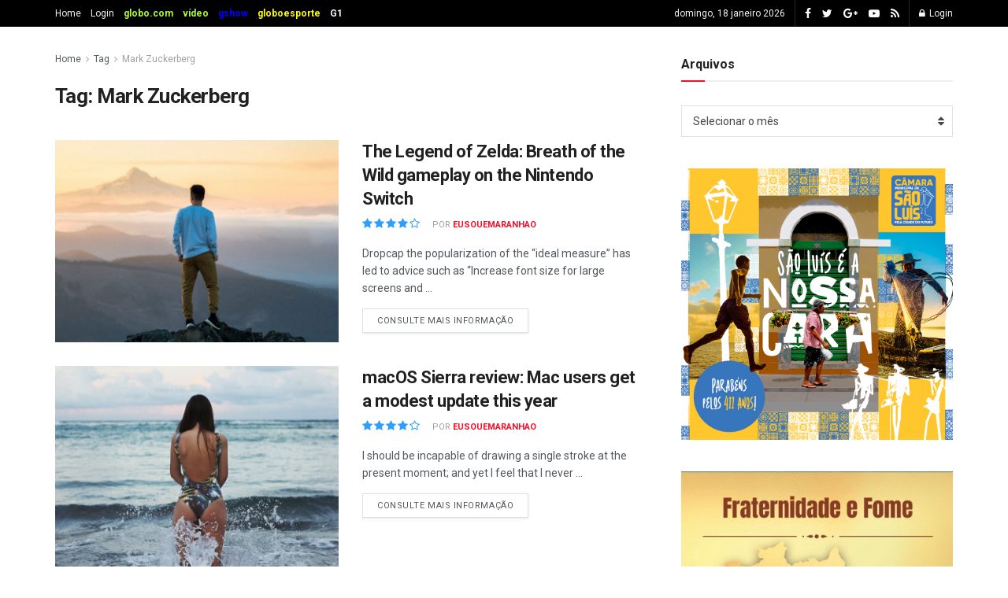

--- FILE ---
content_type: text/html; charset=UTF-8
request_url: https://eusouemaranhao.com.br/tag/mark-zuckerberg/
body_size: 108293
content:
<!doctype html>
<!--[if lt IE 7]> <html class="no-js lt-ie9 lt-ie8 lt-ie7" lang="pt-BR"> <![endif]-->
<!--[if IE 7]>    <html class="no-js lt-ie9 lt-ie8" lang="pt-BR"> <![endif]-->
<!--[if IE 8]>    <html class="no-js lt-ie9" lang="pt-BR"> <![endif]-->
<!--[if IE 9]>    <html class="no-js lt-ie10" lang="pt-BR"> <![endif]-->
<!--[if gt IE 8]><!--> <html class="no-js" lang="pt-BR"> <!--<![endif]-->
<head><meta http-equiv="Content-Type" content="text/html; charset=utf-8">
   
    <meta name='viewport' content='width=device-width, initial-scale=1, user-scalable=yes' />
    <link rel="profile" href="https://gmpg.org/xfn/11" />
    <link rel="pingback" href="https://eusouemaranhao.com.br/xmlrpc.php" />
    <meta name='robots' content='index, follow, max-image-preview:large, max-snippet:-1, max-video-preview:-1' />
<meta property="og:type" content="website">
<meta property="og:title" content="Arquivos Mark Zuckerberg - Eu Sou eMaranhão">
<meta property="og:site_name" content="Eu Sou eMaranhão">
<meta property="og:description" content="eMaranhão">
<meta property="og:url" content="https://eusouemaranhao.com.br/tag/mark-zuckerberg">
<meta property="og:locale" content="pt_BR">
<meta name="twitter:card" content="summary">
<meta name="twitter:title" content="Arquivos Mark Zuckerberg - Eu Sou eMaranhão">
<meta name="twitter:description" content="eMaranhão">
<meta name="twitter:url" content="https://eusouemaranhao.com.br/tag/mark-zuckerberg">
<meta name="twitter:site" content="http://twitter.com">
            <script type="text/javascript"> var jnews_ajax_url = 'https://eusouemaranhao.com.br/?ajax-request=jnews'; </script>
            
	<!-- This site is optimized with the Yoast SEO plugin v25.4 - https://yoast.com/wordpress/plugins/seo/ -->
	<title>Arquivos Mark Zuckerberg - Eu Sou eMaranhão</title>
	<link rel="canonical" href="https://eusouemaranhao.com.br/tag/mark-zuckerberg/" />
	<link rel="next" href="https://eusouemaranhao.com.br/tag/mark-zuckerberg/page/2/" />
	<meta property="og:locale" content="pt_BR" />
	<meta property="og:type" content="article" />
	<meta property="og:title" content="Arquivos Mark Zuckerberg - Eu Sou eMaranhão" />
	<meta property="og:url" content="https://eusouemaranhao.com.br/tag/mark-zuckerberg/" />
	<meta property="og:site_name" content="Eu Sou eMaranhão" />
	<meta name="twitter:card" content="summary_large_image" />
	<script type="application/ld+json" class="yoast-schema-graph">{"@context":"https://schema.org","@graph":[{"@type":"CollectionPage","@id":"https://eusouemaranhao.com.br/tag/mark-zuckerberg/","url":"https://eusouemaranhao.com.br/tag/mark-zuckerberg/","name":"Arquivos Mark Zuckerberg - Eu Sou eMaranhão","isPartOf":{"@id":"https://eusouemaranhao.com.br/#website"},"primaryImageOfPage":{"@id":"https://eusouemaranhao.com.br/tag/mark-zuckerberg/#primaryimage"},"image":{"@id":"https://eusouemaranhao.com.br/tag/mark-zuckerberg/#primaryimage"},"thumbnailUrl":"https://eusouemaranhao.com.br/wp-content/uploads/2023/03/travel6.jpg","breadcrumb":{"@id":"https://eusouemaranhao.com.br/tag/mark-zuckerberg/#breadcrumb"},"inLanguage":"pt-BR"},{"@type":"ImageObject","inLanguage":"pt-BR","@id":"https://eusouemaranhao.com.br/tag/mark-zuckerberg/#primaryimage","url":"https://eusouemaranhao.com.br/wp-content/uploads/2023/03/travel6.jpg","contentUrl":"https://eusouemaranhao.com.br/wp-content/uploads/2023/03/travel6.jpg","width":1140,"height":760},{"@type":"BreadcrumbList","@id":"https://eusouemaranhao.com.br/tag/mark-zuckerberg/#breadcrumb","itemListElement":[{"@type":"ListItem","position":1,"name":"Início","item":"https://eusouemaranhao.com.br/"},{"@type":"ListItem","position":2,"name":"Mark Zuckerberg"}]},{"@type":"WebSite","@id":"https://eusouemaranhao.com.br/#website","url":"https://eusouemaranhao.com.br/","name":"Eu Sou eMaranhão","description":"eMaranhão","potentialAction":[{"@type":"SearchAction","target":{"@type":"EntryPoint","urlTemplate":"https://eusouemaranhao.com.br/?s={search_term_string}"},"query-input":{"@type":"PropertyValueSpecification","valueRequired":true,"valueName":"search_term_string"}}],"inLanguage":"pt-BR"}]}</script>
	<!-- / Yoast SEO plugin. -->


<link rel='dns-prefetch' href='//fonts.googleapis.com' />
<link rel="alternate" type="application/rss+xml" title="Feed para Eu Sou eMaranhão &raquo;" href="https://eusouemaranhao.com.br/feed/" />
<link rel="alternate" type="application/rss+xml" title="Feed de comentários para Eu Sou eMaranhão &raquo;" href="https://eusouemaranhao.com.br/comments/feed/" />
<link rel="alternate" type="application/rss+xml" title="Feed de tag para Eu Sou eMaranhão &raquo; Mark Zuckerberg" href="https://eusouemaranhao.com.br/tag/mark-zuckerberg/feed/" />
<style id='wp-img-auto-sizes-contain-inline-css' type='text/css'>
img:is([sizes=auto i],[sizes^="auto," i]){contain-intrinsic-size:3000px 1500px}
/*# sourceURL=wp-img-auto-sizes-contain-inline-css */
</style>
<style id='wp-emoji-styles-inline-css' type='text/css'>

	img.wp-smiley, img.emoji {
		display: inline !important;
		border: none !important;
		box-shadow: none !important;
		height: 1em !important;
		width: 1em !important;
		margin: 0 0.07em !important;
		vertical-align: -0.1em !important;
		background: none !important;
		padding: 0 !important;
	}
/*# sourceURL=wp-emoji-styles-inline-css */
</style>
<style id='wp-block-library-inline-css' type='text/css'>
:root{--wp-block-synced-color:#7a00df;--wp-block-synced-color--rgb:122,0,223;--wp-bound-block-color:var(--wp-block-synced-color);--wp-editor-canvas-background:#ddd;--wp-admin-theme-color:#007cba;--wp-admin-theme-color--rgb:0,124,186;--wp-admin-theme-color-darker-10:#006ba1;--wp-admin-theme-color-darker-10--rgb:0,107,160.5;--wp-admin-theme-color-darker-20:#005a87;--wp-admin-theme-color-darker-20--rgb:0,90,135;--wp-admin-border-width-focus:2px}@media (min-resolution:192dpi){:root{--wp-admin-border-width-focus:1.5px}}.wp-element-button{cursor:pointer}:root .has-very-light-gray-background-color{background-color:#eee}:root .has-very-dark-gray-background-color{background-color:#313131}:root .has-very-light-gray-color{color:#eee}:root .has-very-dark-gray-color{color:#313131}:root .has-vivid-green-cyan-to-vivid-cyan-blue-gradient-background{background:linear-gradient(135deg,#00d084,#0693e3)}:root .has-purple-crush-gradient-background{background:linear-gradient(135deg,#34e2e4,#4721fb 50%,#ab1dfe)}:root .has-hazy-dawn-gradient-background{background:linear-gradient(135deg,#faaca8,#dad0ec)}:root .has-subdued-olive-gradient-background{background:linear-gradient(135deg,#fafae1,#67a671)}:root .has-atomic-cream-gradient-background{background:linear-gradient(135deg,#fdd79a,#004a59)}:root .has-nightshade-gradient-background{background:linear-gradient(135deg,#330968,#31cdcf)}:root .has-midnight-gradient-background{background:linear-gradient(135deg,#020381,#2874fc)}:root{--wp--preset--font-size--normal:16px;--wp--preset--font-size--huge:42px}.has-regular-font-size{font-size:1em}.has-larger-font-size{font-size:2.625em}.has-normal-font-size{font-size:var(--wp--preset--font-size--normal)}.has-huge-font-size{font-size:var(--wp--preset--font-size--huge)}.has-text-align-center{text-align:center}.has-text-align-left{text-align:left}.has-text-align-right{text-align:right}.has-fit-text{white-space:nowrap!important}#end-resizable-editor-section{display:none}.aligncenter{clear:both}.items-justified-left{justify-content:flex-start}.items-justified-center{justify-content:center}.items-justified-right{justify-content:flex-end}.items-justified-space-between{justify-content:space-between}.screen-reader-text{border:0;clip-path:inset(50%);height:1px;margin:-1px;overflow:hidden;padding:0;position:absolute;width:1px;word-wrap:normal!important}.screen-reader-text:focus{background-color:#ddd;clip-path:none;color:#444;display:block;font-size:1em;height:auto;left:5px;line-height:normal;padding:15px 23px 14px;text-decoration:none;top:5px;width:auto;z-index:100000}html :where(.has-border-color){border-style:solid}html :where([style*=border-top-color]){border-top-style:solid}html :where([style*=border-right-color]){border-right-style:solid}html :where([style*=border-bottom-color]){border-bottom-style:solid}html :where([style*=border-left-color]){border-left-style:solid}html :where([style*=border-width]){border-style:solid}html :where([style*=border-top-width]){border-top-style:solid}html :where([style*=border-right-width]){border-right-style:solid}html :where([style*=border-bottom-width]){border-bottom-style:solid}html :where([style*=border-left-width]){border-left-style:solid}html :where(img[class*=wp-image-]){height:auto;max-width:100%}:where(figure){margin:0 0 1em}html :where(.is-position-sticky){--wp-admin--admin-bar--position-offset:var(--wp-admin--admin-bar--height,0px)}@media screen and (max-width:600px){html :where(.is-position-sticky){--wp-admin--admin-bar--position-offset:0px}}

/*# sourceURL=wp-block-library-inline-css */
</style><style id='global-styles-inline-css' type='text/css'>
:root{--wp--preset--aspect-ratio--square: 1;--wp--preset--aspect-ratio--4-3: 4/3;--wp--preset--aspect-ratio--3-4: 3/4;--wp--preset--aspect-ratio--3-2: 3/2;--wp--preset--aspect-ratio--2-3: 2/3;--wp--preset--aspect-ratio--16-9: 16/9;--wp--preset--aspect-ratio--9-16: 9/16;--wp--preset--color--black: #000000;--wp--preset--color--cyan-bluish-gray: #abb8c3;--wp--preset--color--white: #ffffff;--wp--preset--color--pale-pink: #f78da7;--wp--preset--color--vivid-red: #cf2e2e;--wp--preset--color--luminous-vivid-orange: #ff6900;--wp--preset--color--luminous-vivid-amber: #fcb900;--wp--preset--color--light-green-cyan: #7bdcb5;--wp--preset--color--vivid-green-cyan: #00d084;--wp--preset--color--pale-cyan-blue: #8ed1fc;--wp--preset--color--vivid-cyan-blue: #0693e3;--wp--preset--color--vivid-purple: #9b51e0;--wp--preset--gradient--vivid-cyan-blue-to-vivid-purple: linear-gradient(135deg,rgb(6,147,227) 0%,rgb(155,81,224) 100%);--wp--preset--gradient--light-green-cyan-to-vivid-green-cyan: linear-gradient(135deg,rgb(122,220,180) 0%,rgb(0,208,130) 100%);--wp--preset--gradient--luminous-vivid-amber-to-luminous-vivid-orange: linear-gradient(135deg,rgb(252,185,0) 0%,rgb(255,105,0) 100%);--wp--preset--gradient--luminous-vivid-orange-to-vivid-red: linear-gradient(135deg,rgb(255,105,0) 0%,rgb(207,46,46) 100%);--wp--preset--gradient--very-light-gray-to-cyan-bluish-gray: linear-gradient(135deg,rgb(238,238,238) 0%,rgb(169,184,195) 100%);--wp--preset--gradient--cool-to-warm-spectrum: linear-gradient(135deg,rgb(74,234,220) 0%,rgb(151,120,209) 20%,rgb(207,42,186) 40%,rgb(238,44,130) 60%,rgb(251,105,98) 80%,rgb(254,248,76) 100%);--wp--preset--gradient--blush-light-purple: linear-gradient(135deg,rgb(255,206,236) 0%,rgb(152,150,240) 100%);--wp--preset--gradient--blush-bordeaux: linear-gradient(135deg,rgb(254,205,165) 0%,rgb(254,45,45) 50%,rgb(107,0,62) 100%);--wp--preset--gradient--luminous-dusk: linear-gradient(135deg,rgb(255,203,112) 0%,rgb(199,81,192) 50%,rgb(65,88,208) 100%);--wp--preset--gradient--pale-ocean: linear-gradient(135deg,rgb(255,245,203) 0%,rgb(182,227,212) 50%,rgb(51,167,181) 100%);--wp--preset--gradient--electric-grass: linear-gradient(135deg,rgb(202,248,128) 0%,rgb(113,206,126) 100%);--wp--preset--gradient--midnight: linear-gradient(135deg,rgb(2,3,129) 0%,rgb(40,116,252) 100%);--wp--preset--font-size--small: 13px;--wp--preset--font-size--medium: 20px;--wp--preset--font-size--large: 36px;--wp--preset--font-size--x-large: 42px;--wp--preset--spacing--20: 0.44rem;--wp--preset--spacing--30: 0.67rem;--wp--preset--spacing--40: 1rem;--wp--preset--spacing--50: 1.5rem;--wp--preset--spacing--60: 2.25rem;--wp--preset--spacing--70: 3.38rem;--wp--preset--spacing--80: 5.06rem;--wp--preset--shadow--natural: 6px 6px 9px rgba(0, 0, 0, 0.2);--wp--preset--shadow--deep: 12px 12px 50px rgba(0, 0, 0, 0.4);--wp--preset--shadow--sharp: 6px 6px 0px rgba(0, 0, 0, 0.2);--wp--preset--shadow--outlined: 6px 6px 0px -3px rgb(255, 255, 255), 6px 6px rgb(0, 0, 0);--wp--preset--shadow--crisp: 6px 6px 0px rgb(0, 0, 0);}:where(.is-layout-flex){gap: 0.5em;}:where(.is-layout-grid){gap: 0.5em;}body .is-layout-flex{display: flex;}.is-layout-flex{flex-wrap: wrap;align-items: center;}.is-layout-flex > :is(*, div){margin: 0;}body .is-layout-grid{display: grid;}.is-layout-grid > :is(*, div){margin: 0;}:where(.wp-block-columns.is-layout-flex){gap: 2em;}:where(.wp-block-columns.is-layout-grid){gap: 2em;}:where(.wp-block-post-template.is-layout-flex){gap: 1.25em;}:where(.wp-block-post-template.is-layout-grid){gap: 1.25em;}.has-black-color{color: var(--wp--preset--color--black) !important;}.has-cyan-bluish-gray-color{color: var(--wp--preset--color--cyan-bluish-gray) !important;}.has-white-color{color: var(--wp--preset--color--white) !important;}.has-pale-pink-color{color: var(--wp--preset--color--pale-pink) !important;}.has-vivid-red-color{color: var(--wp--preset--color--vivid-red) !important;}.has-luminous-vivid-orange-color{color: var(--wp--preset--color--luminous-vivid-orange) !important;}.has-luminous-vivid-amber-color{color: var(--wp--preset--color--luminous-vivid-amber) !important;}.has-light-green-cyan-color{color: var(--wp--preset--color--light-green-cyan) !important;}.has-vivid-green-cyan-color{color: var(--wp--preset--color--vivid-green-cyan) !important;}.has-pale-cyan-blue-color{color: var(--wp--preset--color--pale-cyan-blue) !important;}.has-vivid-cyan-blue-color{color: var(--wp--preset--color--vivid-cyan-blue) !important;}.has-vivid-purple-color{color: var(--wp--preset--color--vivid-purple) !important;}.has-black-background-color{background-color: var(--wp--preset--color--black) !important;}.has-cyan-bluish-gray-background-color{background-color: var(--wp--preset--color--cyan-bluish-gray) !important;}.has-white-background-color{background-color: var(--wp--preset--color--white) !important;}.has-pale-pink-background-color{background-color: var(--wp--preset--color--pale-pink) !important;}.has-vivid-red-background-color{background-color: var(--wp--preset--color--vivid-red) !important;}.has-luminous-vivid-orange-background-color{background-color: var(--wp--preset--color--luminous-vivid-orange) !important;}.has-luminous-vivid-amber-background-color{background-color: var(--wp--preset--color--luminous-vivid-amber) !important;}.has-light-green-cyan-background-color{background-color: var(--wp--preset--color--light-green-cyan) !important;}.has-vivid-green-cyan-background-color{background-color: var(--wp--preset--color--vivid-green-cyan) !important;}.has-pale-cyan-blue-background-color{background-color: var(--wp--preset--color--pale-cyan-blue) !important;}.has-vivid-cyan-blue-background-color{background-color: var(--wp--preset--color--vivid-cyan-blue) !important;}.has-vivid-purple-background-color{background-color: var(--wp--preset--color--vivid-purple) !important;}.has-black-border-color{border-color: var(--wp--preset--color--black) !important;}.has-cyan-bluish-gray-border-color{border-color: var(--wp--preset--color--cyan-bluish-gray) !important;}.has-white-border-color{border-color: var(--wp--preset--color--white) !important;}.has-pale-pink-border-color{border-color: var(--wp--preset--color--pale-pink) !important;}.has-vivid-red-border-color{border-color: var(--wp--preset--color--vivid-red) !important;}.has-luminous-vivid-orange-border-color{border-color: var(--wp--preset--color--luminous-vivid-orange) !important;}.has-luminous-vivid-amber-border-color{border-color: var(--wp--preset--color--luminous-vivid-amber) !important;}.has-light-green-cyan-border-color{border-color: var(--wp--preset--color--light-green-cyan) !important;}.has-vivid-green-cyan-border-color{border-color: var(--wp--preset--color--vivid-green-cyan) !important;}.has-pale-cyan-blue-border-color{border-color: var(--wp--preset--color--pale-cyan-blue) !important;}.has-vivid-cyan-blue-border-color{border-color: var(--wp--preset--color--vivid-cyan-blue) !important;}.has-vivid-purple-border-color{border-color: var(--wp--preset--color--vivid-purple) !important;}.has-vivid-cyan-blue-to-vivid-purple-gradient-background{background: var(--wp--preset--gradient--vivid-cyan-blue-to-vivid-purple) !important;}.has-light-green-cyan-to-vivid-green-cyan-gradient-background{background: var(--wp--preset--gradient--light-green-cyan-to-vivid-green-cyan) !important;}.has-luminous-vivid-amber-to-luminous-vivid-orange-gradient-background{background: var(--wp--preset--gradient--luminous-vivid-amber-to-luminous-vivid-orange) !important;}.has-luminous-vivid-orange-to-vivid-red-gradient-background{background: var(--wp--preset--gradient--luminous-vivid-orange-to-vivid-red) !important;}.has-very-light-gray-to-cyan-bluish-gray-gradient-background{background: var(--wp--preset--gradient--very-light-gray-to-cyan-bluish-gray) !important;}.has-cool-to-warm-spectrum-gradient-background{background: var(--wp--preset--gradient--cool-to-warm-spectrum) !important;}.has-blush-light-purple-gradient-background{background: var(--wp--preset--gradient--blush-light-purple) !important;}.has-blush-bordeaux-gradient-background{background: var(--wp--preset--gradient--blush-bordeaux) !important;}.has-luminous-dusk-gradient-background{background: var(--wp--preset--gradient--luminous-dusk) !important;}.has-pale-ocean-gradient-background{background: var(--wp--preset--gradient--pale-ocean) !important;}.has-electric-grass-gradient-background{background: var(--wp--preset--gradient--electric-grass) !important;}.has-midnight-gradient-background{background: var(--wp--preset--gradient--midnight) !important;}.has-small-font-size{font-size: var(--wp--preset--font-size--small) !important;}.has-medium-font-size{font-size: var(--wp--preset--font-size--medium) !important;}.has-large-font-size{font-size: var(--wp--preset--font-size--large) !important;}.has-x-large-font-size{font-size: var(--wp--preset--font-size--x-large) !important;}
/*# sourceURL=global-styles-inline-css */
</style>

<style id='classic-theme-styles-inline-css' type='text/css'>
/*! This file is auto-generated */
.wp-block-button__link{color:#fff;background-color:#32373c;border-radius:9999px;box-shadow:none;text-decoration:none;padding:calc(.667em + 2px) calc(1.333em + 2px);font-size:1.125em}.wp-block-file__button{background:#32373c;color:#fff;text-decoration:none}
/*# sourceURL=/wp-includes/css/classic-themes.min.css */
</style>
<link rel='stylesheet' id='jnews-previewslider-css' href='https://eusouemaranhao.com.br/wp-content/plugins/jnews-gallery/assets/css/previewslider.css' type='text/css' media='all' />
<link rel='stylesheet' id='jnews-previewslider-responsive-css' href='https://eusouemaranhao.com.br/wp-content/plugins/jnews-gallery/assets/css/previewslider-responsive.css' type='text/css' media='all' />
<link rel='stylesheet' id='mks_shortcodes_fntawsm_css-css' href='https://eusouemaranhao.com.br/wp-content/plugins/meks-flexible-shortcodes/css/font-awesome/css/font-awesome.min.css?ver=1.3.8' type='text/css' media='screen' />
<link rel='stylesheet' id='mks_shortcodes_simple_line_icons-css' href='https://eusouemaranhao.com.br/wp-content/plugins/meks-flexible-shortcodes/css/simple-line/simple-line-icons.css?ver=1.3.8' type='text/css' media='screen' />
<link rel='stylesheet' id='mks_shortcodes_css-css' href='https://eusouemaranhao.com.br/wp-content/plugins/meks-flexible-shortcodes/css/style.css?ver=1.3.8' type='text/css' media='screen' />
<style id='akismet-widget-style-inline-css' type='text/css'>

			.a-stats {
				--akismet-color-mid-green: #357b49;
				--akismet-color-white: #fff;
				--akismet-color-light-grey: #f6f7f7;

				max-width: 350px;
				width: auto;
			}

			.a-stats * {
				all: unset;
				box-sizing: border-box;
			}

			.a-stats strong {
				font-weight: 600;
			}

			.a-stats a.a-stats__link,
			.a-stats a.a-stats__link:visited,
			.a-stats a.a-stats__link:active {
				background: var(--akismet-color-mid-green);
				border: none;
				box-shadow: none;
				border-radius: 8px;
				color: var(--akismet-color-white);
				cursor: pointer;
				display: block;
				font-family: -apple-system, BlinkMacSystemFont, 'Segoe UI', 'Roboto', 'Oxygen-Sans', 'Ubuntu', 'Cantarell', 'Helvetica Neue', sans-serif;
				font-weight: 500;
				padding: 12px;
				text-align: center;
				text-decoration: none;
				transition: all 0.2s ease;
			}

			/* Extra specificity to deal with TwentyTwentyOne focus style */
			.widget .a-stats a.a-stats__link:focus {
				background: var(--akismet-color-mid-green);
				color: var(--akismet-color-white);
				text-decoration: none;
			}

			.a-stats a.a-stats__link:hover {
				filter: brightness(110%);
				box-shadow: 0 4px 12px rgba(0, 0, 0, 0.06), 0 0 2px rgba(0, 0, 0, 0.16);
			}

			.a-stats .count {
				color: var(--akismet-color-white);
				display: block;
				font-size: 1.5em;
				line-height: 1.4;
				padding: 0 13px;
				white-space: nowrap;
			}
		
/*# sourceURL=akismet-widget-style-inline-css */
</style>
<link rel='stylesheet' id='meks-ads-widget-css' href='https://eusouemaranhao.com.br/wp-content/plugins/meks-easy-ads-widget/css/style.css?ver=2.0.9' type='text/css' media='all' />
<link rel='stylesheet' id='meks_instagram-widget-styles-css' href='https://eusouemaranhao.com.br/wp-content/plugins/meks-easy-instagram-widget/css/widget.css?ver=6.9' type='text/css' media='all' />
<link rel='stylesheet' id='meks-flickr-widget-css' href='https://eusouemaranhao.com.br/wp-content/plugins/meks-simple-flickr-widget/css/style.css?ver=1.3' type='text/css' media='all' />
<link rel='stylesheet' id='meks-author-widget-css' href='https://eusouemaranhao.com.br/wp-content/plugins/meks-smart-author-widget/css/style.css?ver=1.1.5' type='text/css' media='all' />
<link rel='stylesheet' id='meks-social-widget-css' href='https://eusouemaranhao.com.br/wp-content/plugins/meks-smart-social-widget/css/style.css?ver=1.6.5' type='text/css' media='all' />
<link rel='stylesheet' id='meks-themeforest-widget-css' href='https://eusouemaranhao.com.br/wp-content/plugins/meks-themeforest-smart-widget/css/style.css?ver=1.6' type='text/css' media='all' />
<link rel='stylesheet' id='heateor_sss_frontend_css-css' href='https://eusouemaranhao.com.br/wp-content/plugins/sassy-social-share/public/css/sassy-social-share-public.css?ver=3.3.76' type='text/css' media='all' />
<style id='heateor_sss_frontend_css-inline-css' type='text/css'>
.heateor_sss_button_instagram span.heateor_sss_svg,a.heateor_sss_instagram span.heateor_sss_svg{background:radial-gradient(circle at 30% 107%,#fdf497 0,#fdf497 5%,#fd5949 45%,#d6249f 60%,#285aeb 90%)}.heateor_sss_horizontal_sharing .heateor_sss_svg,.heateor_sss_standard_follow_icons_container .heateor_sss_svg{color:#fff;border-width:0px;border-style:solid;border-color:transparent}.heateor_sss_horizontal_sharing .heateorSssTCBackground{color:#666}.heateor_sss_horizontal_sharing span.heateor_sss_svg:hover,.heateor_sss_standard_follow_icons_container span.heateor_sss_svg:hover{border-color:transparent;}.heateor_sss_vertical_sharing span.heateor_sss_svg,.heateor_sss_floating_follow_icons_container span.heateor_sss_svg{color:#fff;border-width:0px;border-style:solid;border-color:transparent;}.heateor_sss_vertical_sharing .heateorSssTCBackground{color:#666;}.heateor_sss_vertical_sharing span.heateor_sss_svg:hover,.heateor_sss_floating_follow_icons_container span.heateor_sss_svg:hover{border-color:transparent;}div.heateor_sss_sharing_title{text-align:center}div.heateor_sss_sharing_ul{width:100%;text-align:center;}div.heateor_sss_horizontal_sharing div.heateor_sss_sharing_ul a{float:none!important;display:inline-block;}
/*# sourceURL=heateor_sss_frontend_css-inline-css */
</style>
<link rel='stylesheet' id='jeg_customizer_font-css' href='//fonts.googleapis.com/css?family=Roboto%3Aregular%2C500%2C700%2C500%2Cregular&#038;ver=1.0.0' type='text/css' media='all' />
<link rel='stylesheet' id='mediaelement-css' href='https://eusouemaranhao.com.br/wp-includes/js/mediaelement/mediaelementplayer-legacy.min.css?ver=4.2.17' type='text/css' media='all' />
<link rel='stylesheet' id='wp-mediaelement-css' href='https://eusouemaranhao.com.br/wp-includes/js/mediaelement/wp-mediaelement.min.css?ver=6.9' type='text/css' media='all' />
<link rel='stylesheet' id='jnews-frontend-css' href='https://eusouemaranhao.com.br/wp-content/themes/jnews/assets/dist/frontend.min.css?ver=4.0.7' type='text/css' media='all' />
<link rel='stylesheet' id='jnews-style-css' href='https://eusouemaranhao.com.br/wp-content/themes/jnews/style.css?ver=4.0.7' type='text/css' media='all' />
<link rel='stylesheet' id='jeg-dynamic-style-css' href='https://eusouemaranhao.com.br/wp-content/uploads/jeg/jeg-J7tR1ZjpX0.css?ver=1.0.0' type='text/css' media='all' />
<link rel='stylesheet' id='jnews-weather-style-css' href='https://eusouemaranhao.com.br/wp-content/plugins/jnews-weather/assets/css/plugin.css?ver=4.0.0' type='text/css' media='all' />
<script type="text/javascript" src="https://eusouemaranhao.com.br/wp-includes/js/jquery/jquery.min.js?ver=3.7.1" id="jquery-core-js"></script>
<script type="text/javascript" src="https://eusouemaranhao.com.br/wp-includes/js/jquery/jquery-migrate.min.js?ver=3.4.1" id="jquery-migrate-js"></script>
<script type="text/javascript" src="https://eusouemaranhao.com.br/wp-content/plugins/jnews-gallery/assets/js/jquery.previewslider.js" id="jnews-previewslider-js"></script>
<link rel="https://api.w.org/" href="https://eusouemaranhao.com.br/wp-json/" /><link rel="alternate" title="JSON" type="application/json" href="https://eusouemaranhao.com.br/wp-json/wp/v2/tags/166" /><link rel="EditURI" type="application/rsd+xml" title="RSD" href="https://eusouemaranhao.com.br/xmlrpc.php?rsd" />
<meta name="generator" content="WordPress 6.9" />
<meta name="generator" content="Powered Por WPBakery Page Builder - drag and drop page builder for WordPress."/>
<!--[if lte IE 9]><link rel="stylesheet" type="text/css" href="https://eusouemaranhao.com.br/wp-content/plugins/js_composer/assets/css/vc_lte_ie9.min.css" media="screen"><![endif]--><script type='application/ld+json'>{"@context":"http:\/\/schema.org","@type":"Organization","@id":"https:\/\/eusouemaranhao.com.br\/#organization","url":"https:\/\/eusouemaranhao.com.br\/","name":"","logo":{"@type":"ImageObject","url":""},"sameAs":["http:\/\/facebook.com","http:\/\/twitter.com","https:\/\/plus.google.com\/+Jegtheme","http:\/\/youtube.com","http:\/\/jnews.jegtheme.com\/default\/feed\/"]}</script>
<script type='application/ld+json'>{"@context":"http:\/\/schema.org","@type":"WebSite","@id":"https:\/\/eusouemaranhao.com.br\/#website","url":"https:\/\/eusouemaranhao.com.br\/","name":"","potentialAction":{"@type":"SearchAction","target":"https:\/\/eusouemaranhao.com.br\/?s={search_term_string}","query-input":"required name=search_term_string"}}</script>
<link rel="icon" href="https://eusouemaranhao.com.br/wp-content/uploads/2023/03/cropped-hthttyyyyyeyre1-32x32.png" sizes="32x32" />
<link rel="icon" href="https://eusouemaranhao.com.br/wp-content/uploads/2023/03/cropped-hthttyyyyyeyre1-192x192.png" sizes="192x192" />
<link rel="apple-touch-icon" href="https://eusouemaranhao.com.br/wp-content/uploads/2023/03/cropped-hthttyyyyyeyre1-180x180.png" />
<meta name="msapplication-TileImage" content="https://eusouemaranhao.com.br/wp-content/uploads/2023/03/cropped-hthttyyyyyeyre1-270x270.png" />
		<style type="text/css" id="wp-custom-css">
			.jeg_footer_bottom {
    background: #000000;
    padding: 20px 0;
    color: #f7f7f7;
}
.jeg_footer_bottom a {
    color: #f7f7f7;
}

::selection {
    background: #fde69a;
    color: #dd051e;
    text-shadow: none;
}

.jeg_topbar.dark {
    background: #000000;
    color: #f5f5f5;
    border-bottom-width: 0;
}
.jeg_mobile_logo img {
    width: auto;
    max-height: 70px;
    display: block;
}

		</style>
		<noscript><style type="text/css"> .wpb_animate_when_almost_visible { opacity: 1; }</style></noscript>   
</script>
<script>
     
     
</script>
</head>
<body data-ocssl='1' class="archive tag tag-mark-zuckerberg tag-166 wp-theme-jnews jnews jsc_normal wpb-js-composer js-comp-ver-5.7 vc_responsive">
    <script>
     
     
</script>

<!-- Propaganda 5 -->


    <!-- The Main Wrapper
    ============================================= -->
    <div class="jeg_viewport">

        
        <div class="jeg_header_wrapper">
            <div class="jeg_header_instagram_wrapper">
    </div>

<!-- HEADER -->
<div class="jeg_header normal">
    <div class="jeg_topbar jeg_container dark">
    <div class="container">
        <div class="jeg_nav_row">
            
                <div class="jeg_nav_col jeg_nav_left  jeg_nav_grow">
                    <div class="item_wrap jeg_nav_alignleft">
                        <div class="jeg_nav_item">
	<ul class="jeg_menu jeg_top_menu"><li id="menu-item-8216" class="menu-item menu-item-type-post_type menu-item-object-page menu-item-home menu-item-8216"><a href="https://eusouemaranhao.com.br/">Home</a></li>
<li id="menu-item-8215" class="menu-item menu-item-type-custom menu-item-object-custom menu-item-8215"><a href="https://eusouemaranhao.com.br/wp-admin">Login</a></li>
<li id="menu-item-4236" class="menu-item menu-item-type-custom menu-item-object-custom menu-item-4236"><a href="https://www.globo.com/"><b><font color="GreenYellow">globo.com</font></b></a></li>
<li id="menu-item-4237" class="menu-item menu-item-type-custom menu-item-object-custom menu-item-4237"><a href="https://globoplay.globo.com/"><b><font color="GreenYellow">vídeo</font></b></a></li>
<li id="menu-item-4238" class="menu-item menu-item-type-custom menu-item-object-custom menu-item-4238"><a href="https://gshow.globo.com/"><b><font color="Blue">gshow</font></b></a></li>
<li id="menu-item-4239" class="menu-item menu-item-type-custom menu-item-object-custom menu-item-4239"><a href="https://globoesporte.globo.com/"><b><font color="Yellow">globoesporte</font></b></a></li>
<li id="menu-item-4240" class="menu-item menu-item-type-custom menu-item-object-custom menu-item-4240"><a href="https://g1.globo.com/"><b><font color="GhostWhite">G1</font></b></a></li>
</ul></div>                    </div>
                </div>

                
                <div class="jeg_nav_col jeg_nav_center  jeg_nav_normal">
                    <div class="item_wrap jeg_nav_aligncenter">
                                            </div>
                </div>

                
                <div class="jeg_nav_col jeg_nav_right  jeg_nav_normal">
                    <div class="item_wrap jeg_nav_alignright">
                        <div class="jeg_nav_item jeg_top_date">
    domingo, 18 janeiro 2026</div><div class="jnews_header_topbar_weather">
    </div><div class="jeg_nav_item socials_widget jeg_social_icon_block nobg">
    <a href="http://facebook.com" target='_blank' class="jeg_facebook"><i class="fa fa-facebook"></i> </a><a href="http://twitter.com" target='_blank' class="jeg_twitter"><i class="fa fa-twitter"></i> </a><a href="https://plus.google.com/+Jegtheme" target='_blank' class="jeg_google-plus"><i class="fa fa-google-plus"></i> </a><a href="http://youtube.com" target='_blank' class="jeg_youtube"><i class="fa fa-youtube-play"></i> </a><a href="http://jnews.jegtheme.com/default/feed/" target='_blank' class="jeg_rss"><i class="fa fa-rss"></i> </a></div><div class="jeg_nav_item jeg_nav_account">
    <ul class="jeg_accountlink jeg_menu">
        <li>
            <i class="fa fa-spinner fa-spin fa-fw"></i>
        </li>
    </ul>
</div>                    </div>
                </div>

                        </div>
    </div>
</div><!-- /.jeg_container --></div><!-- /.jeg_header -->        </div>

        <div class="jeg_header_sticky">
            <div class="sticky_blankspace"></div>
<div class="jeg_header normal">
    <div class="jeg_container">
        <div data-mode="scroll" class="jeg_stickybar jeg_navbar jeg_navbar_wrapper jeg_navbar_normal jeg_navbar_normal">
            <div class="container">
    <div class="jeg_nav_row">
        
            <div class="jeg_nav_col jeg_nav_left jeg_nav_grow">
                <div class="item_wrap jeg_nav_alignleft">
                    <div class="jeg_main_menu_wrapper">
</div>
                </div>
            </div>

            
            <div class="jeg_nav_col jeg_nav_center jeg_nav_normal">
                <div class="item_wrap jeg_nav_aligncenter">
                                    </div>
            </div>

            
            <div class="jeg_nav_col jeg_nav_right jeg_nav_normal">
                <div class="item_wrap jeg_nav_alignright">
                    <!-- Search Icon -->
<div class="jeg_nav_item jeg_search_wrapper search_icon jeg_search_popup_expand">
    <a href="#" class="jeg_search_toggle"><i class="fa fa-search"></i></a>
    <form action="https://eusouemaranhao.com.br/" method="get" class="jeg_search_form" target="_top">
    <input name="s" class="jeg_search_input" placeholder="Search..." type="text" value="" autocomplete="off">
    <button type="submit" class="jeg_search_button btn"><i class="fa fa-search"></i></button>
</form>
<!-- jeg_search_hide with_result no_result -->
<div class="jeg_search_result jeg_search_hide with_result">
    <div class="search-result-wrapper">
    </div>
    <div class="search-link search-noresult">
        No Result    </div>
    <div class="search-link search-all-button">
        <i class="fa fa-search"></i> View All Result    </div>
</div></div>                </div>
            </div>

                </div>
</div>        </div>
    </div>
</div>
        </div>

        <div class="jeg_navbar_mobile_wrapper">
            <div class="jeg_navbar_mobile" data-mode="scroll">
    <div class="jeg_mobile_bottombar jeg_mobile_midbar jeg_container dark">
    <div class="container">
        <div class="jeg_nav_row">
            
                <div class="jeg_nav_col jeg_nav_left jeg_nav_normal">
                    <div class="item_wrap jeg_nav_alignleft">
                        <div class="jeg_nav_item">
    <a href="#" class="toggle_btn jeg_mobile_toggle"><i class="fa fa-bars"></i></a>
</div>                    </div>
                </div>

                
                <div class="jeg_nav_col jeg_nav_center jeg_nav_grow">
                    <div class="item_wrap jeg_nav_aligncenter">
                        <div class="jeg_nav_item jeg_mobile_logo">
			<div class="site-title">
	    	<a href="https://eusouemaranhao.com.br/">
		        <img src=""  alt="">		    </a>
	    </div>
	</div>                    </div>
                </div>

                
                <div class="jeg_nav_col jeg_nav_right jeg_nav_normal">
                    <div class="item_wrap jeg_nav_alignright">
                                            </div>
                </div>

                        </div>
    </div>
</div></div>
<div class="sticky_blankspace" style="height: 60px;"></div>        </div>
<div class="jeg_main ">
    <div class="jeg_container">
        <div class="jeg_content">
            <div class="jeg_section">
                <div class="container">

                    <div class="jeg_ad jeg_archive jnews_archive_above_content_ads "><div class='ads-wrapper  '></div></div>
                    <div class="jeg_cat_content row">
                        <div class="jeg_main_content col-sm-8">
                            <div class="jeg_inner_content">
                                <div class="jeg_archive_header">
                                                                            <div class="jeg_breadcrumbs jeg_breadcrumb_container">
                                            <div id="breadcrumbs"><span class="">
                <a href="https://eusouemaranhao.com.br">Home</a>
            </span><i class="fa fa-angle-right"></i><span class="">
                <a href="">Tag</a>
            </span><i class="fa fa-angle-right"></i><span class="breadcrumb_last_link">
                <a href="https://eusouemaranhao.com.br/tag/mark-zuckerberg/">Mark Zuckerberg</a>
            </span></div>                                        </div>
                                                                        
                                    <h1 class="jeg_archive_title">Tag: <span>Mark Zuckerberg</span></h1>                                                                    </div>
                                
                                <div class="jnews_archive_content_wrapper">
                                    <div class="jeg_postblock_5 jeg_postblock jeg_col_2o3">
                <div class="jeg_block_container">
                    <div class="jeg_posts jeg_load_more_flag">
                <article class="jeg_post jeg_pl_lg_2 post-4123 post type-post status-publish format-standard has-post-thumbnail hentry category-gadget tag-game-of-thrones tag-mark-zuckerberg tag-market-stories tag-motogp-2017 tag-trump-inauguration tag-white-house">
                <div class="jeg_thumb">
                    
                    <a href="https://eusouemaranhao.com.br/the-legend-of-zelda-breath-of-the-wild-gameplay-on-the-nintendo-switch/"><div class="thumbnail-container animate-lazy  size-715 "><img width="350" height="250" src="https://eusouemaranhao.com.br/wp-content/themes/jnews/assets/img/jeg-empty.png" class="attachment-jnews-350x250 size-jnews-350x250 lazyload wp-post-image" alt="" decoding="async" loading="lazy" data-src="https://eusouemaranhao.com.br/wp-content/uploads/2023/03/travel6-350x250.jpg" data-sizes="auto" data-srcset="https://eusouemaranhao.com.br/wp-content/uploads/2023/03/travel6-350x250.jpg 350w, https://eusouemaranhao.com.br/wp-content/uploads/2023/03/travel6-120x86.jpg 120w, https://eusouemaranhao.com.br/wp-content/uploads/2023/03/travel6-750x536.jpg 750w" data-expand="700" /></div></a>
                    <div class="jeg_post_category">
                        <span></span>
                    </div>
                </div>
                <div class="jeg_postblock_content">
                    <h3 class="jeg_post_title">
                        <a href="https://eusouemaranhao.com.br/the-legend-of-zelda-breath-of-the-wild-gameplay-on-the-nintendo-switch/">The Legend of Zelda: Breath of the Wild gameplay on the Nintendo Switch</a>
                    </h3>
                    <div class="jeg_post_meta"><div class="jeg_post_review jeg_review_stars jeg_landing_review"><i class="fa fa-star"></i><i class="fa fa-star"></i><i class="fa fa-star"></i><i class="fa fa-star"></i><i class="fa fa-star-o"></i></div><div class="jeg_meta_author"><span class="Por">Por</span> <a href="https://eusouemaranhao.com.br/author/eusouemaranhao/">EUSOUEMARANHAO</a></div></div>
                    <div class="jeg_post_excerpt">
                        <p>Dropcap the popularization of the “ideal measure” has led to advice such as “Increase font size for large screens and ...</p>
                        <a href="https://eusouemaranhao.com.br/the-legend-of-zelda-breath-of-the-wild-gameplay-on-the-nintendo-switch/" class="jeg_readmore">CONSULTE MAIS INFORMAÇÃO</a>
                    </div>
                </div>
            </article><article class="jeg_post jeg_pl_lg_2 post-4125 post type-post status-publish format-standard has-post-thumbnail hentry category-gadget tag-election-results tag-golden-globes tag-mark-zuckerberg tag-sillicon-valley tag-trump-inauguration tag-united-stated">
                <div class="jeg_thumb">
                    
                    <a href="https://eusouemaranhao.com.br/macos-sierra-review-mac-users-get-a-modest-update-this-year/"><div class="thumbnail-container animate-lazy  size-715 "><img width="350" height="250" src="https://eusouemaranhao.com.br/wp-content/themes/jnews/assets/img/jeg-empty.png" class="attachment-jnews-350x250 size-jnews-350x250 lazyload wp-post-image" alt="" decoding="async" loading="lazy" data-src="https://eusouemaranhao.com.br/wp-content/uploads/2023/03/travel4-350x250.jpg" data-sizes="auto" data-srcset="https://eusouemaranhao.com.br/wp-content/uploads/2023/03/travel4-350x250.jpg 350w, https://eusouemaranhao.com.br/wp-content/uploads/2023/03/travel4-120x86.jpg 120w, https://eusouemaranhao.com.br/wp-content/uploads/2023/03/travel4-750x536.jpg 750w" data-expand="700" /></div></a>
                    <div class="jeg_post_category">
                        <span></span>
                    </div>
                </div>
                <div class="jeg_postblock_content">
                    <h3 class="jeg_post_title">
                        <a href="https://eusouemaranhao.com.br/macos-sierra-review-mac-users-get-a-modest-update-this-year/">macOS Sierra review: Mac users get a modest update this year</a>
                    </h3>
                    <div class="jeg_post_meta"><div class="jeg_post_review jeg_review_stars jeg_landing_review"><i class="fa fa-star"></i><i class="fa fa-star"></i><i class="fa fa-star"></i><i class="fa fa-star"></i><i class="fa fa-star-o"></i></div><div class="jeg_meta_author"><span class="Por">Por</span> <a href="https://eusouemaranhao.com.br/author/eusouemaranhao/">EUSOUEMARANHAO</a></div></div>
                    <div class="jeg_post_excerpt">
                        <p>I should be incapable of drawing a single stroke at the present moment; and yet I feel that I never ...</p>
                        <a href="https://eusouemaranhao.com.br/macos-sierra-review-mac-users-get-a-modest-update-this-year/" class="jeg_readmore">CONSULTE MAIS INFORMAÇÃO</a>
                    </div>
                </div>
            </article><article class="jeg_post jeg_pl_lg_2 post-4137 post type-post status-publish format-standard has-post-thumbnail hentry category-noticias tag-ces-2017 tag-election-results tag-fashion-week tag-game-of-thrones tag-mark-zuckerberg tag-united-stated">
                <div class="jeg_thumb">
                    
                    <a href="https://eusouemaranhao.com.br/23-celebrity-tweets-you-missed-from-the-golden-globes/"><div class="thumbnail-container animate-lazy  size-715 "><img width="350" height="250" src="https://eusouemaranhao.com.br/wp-content/themes/jnews/assets/img/jeg-empty.png" class="attachment-jnews-350x250 size-jnews-350x250 lazyload wp-post-image" alt="" decoding="async" loading="lazy" data-src="https://eusouemaranhao.com.br/wp-content/uploads/2023/03/news10-350x250.jpg" data-sizes="auto" data-srcset="https://eusouemaranhao.com.br/wp-content/uploads/2023/03/news10-350x250.jpg 350w, https://eusouemaranhao.com.br/wp-content/uploads/2023/03/news10-120x86.jpg 120w, https://eusouemaranhao.com.br/wp-content/uploads/2023/03/news10-750x536.jpg 750w" data-expand="700" /></div></a>
                    <div class="jeg_post_category">
                        <span></span>
                    </div>
                </div>
                <div class="jeg_postblock_content">
                    <h3 class="jeg_post_title">
                        <a href="https://eusouemaranhao.com.br/23-celebrity-tweets-you-missed-from-the-golden-globes/">23 Celebrity Tweets You Missed From The Golden Globes</a>
                    </h3>
                    <div class="jeg_post_meta"><div class="jeg_meta_author"><span class="Por">Por</span> <a href="https://eusouemaranhao.com.br/author/eusouemaranhao/">EUSOUEMARANHAO</a></div><div class="jeg_meta_date"><a href="https://eusouemaranhao.com.br/23-celebrity-tweets-you-missed-from-the-golden-globes/"><i class="fa fa-clock-o"></i> 23 de janeiro de 2023</a></div><div class="jeg_meta_comment"><a href="https://eusouemaranhao.com.br/23-celebrity-tweets-you-missed-from-the-golden-globes/#respond" ><i class="fa fa-comment-o"></i> 0 </a></div></div>
                    <div class="jeg_post_excerpt">
                        <p>Intro text we refine our methods of responsive web design, we’ve increasingly focused on measure and its relationship to how ...</p>
                        <a href="https://eusouemaranhao.com.br/23-celebrity-tweets-you-missed-from-the-golden-globes/" class="jeg_readmore">CONSULTE MAIS INFORMAÇÃO</a>
                    </div>
                </div>
            </article><article class="jeg_post jeg_pl_lg_2 post-4138 post type-post status-publish format-standard has-post-thumbnail hentry category-noticias tag-esports tag-game-of-thrones tag-mark-zuckerberg tag-market-stories tag-ps4-pro tag-united-stated">
                <div class="jeg_thumb">
                    
                    <a href="https://eusouemaranhao.com.br/harnessing-the-power-of-vr-with-power-rangers-and-snapdragon-835/"><div class="thumbnail-container animate-lazy  size-715 "><img width="350" height="250" src="https://eusouemaranhao.com.br/wp-content/themes/jnews/assets/img/jeg-empty.png" class="attachment-jnews-350x250 size-jnews-350x250 lazyload wp-post-image" alt="" decoding="async" loading="lazy" data-src="https://eusouemaranhao.com.br/wp-content/uploads/2023/03/news11-350x250.jpg" data-sizes="auto" data-srcset="https://eusouemaranhao.com.br/wp-content/uploads/2023/03/news11-350x250.jpg 350w, https://eusouemaranhao.com.br/wp-content/uploads/2023/03/news11-120x86.jpg 120w, https://eusouemaranhao.com.br/wp-content/uploads/2023/03/news11-750x536.jpg 750w" data-expand="700" /></div></a>
                    <div class="jeg_post_category">
                        <span></span>
                    </div>
                </div>
                <div class="jeg_postblock_content">
                    <h3 class="jeg_post_title">
                        <a href="https://eusouemaranhao.com.br/harnessing-the-power-of-vr-with-power-rangers-and-snapdragon-835/">Harnessing the power of VR with Power Rangers and Snapdragon 835</a>
                    </h3>
                    <div class="jeg_post_meta"><div class="jeg_meta_author"><span class="Por">Por</span> <a href="https://eusouemaranhao.com.br/author/eusouemaranhao/">EUSOUEMARANHAO</a></div><div class="jeg_meta_date"><a href="https://eusouemaranhao.com.br/harnessing-the-power-of-vr-with-power-rangers-and-snapdragon-835/"><i class="fa fa-clock-o"></i> 22 de janeiro de 2023</a></div><div class="jeg_meta_comment"><a href="https://eusouemaranhao.com.br/harnessing-the-power-of-vr-with-power-rangers-and-snapdragon-835/#respond" ><i class="fa fa-comment-o"></i> 0 </a></div></div>
                    <div class="jeg_post_excerpt">
                        <p>Dropcap the popularization of the “ideal measure” has led to advice such as “Increase font size for large screens and ...</p>
                        <a href="https://eusouemaranhao.com.br/harnessing-the-power-of-vr-with-power-rangers-and-snapdragon-835/" class="jeg_readmore">CONSULTE MAIS INFORMAÇÃO</a>
                    </div>
                </div>
            </article><article class="jeg_post jeg_pl_lg_2 post-4139 post type-post status-publish format-standard has-post-thumbnail hentry category-noticias tag-game-of-thrones tag-mark-zuckerberg tag-market-stories tag-ps4-pro tag-united-stated tag-white-house">
                <div class="jeg_thumb">
                    
                    <a href="https://eusouemaranhao.com.br/so-you-want-to-be-a-startup-investor-here-are-things-you-should-know/"><div class="thumbnail-container animate-lazy  size-715 "><img width="350" height="250" src="https://eusouemaranhao.com.br/wp-content/themes/jnews/assets/img/jeg-empty.png" class="attachment-jnews-350x250 size-jnews-350x250 lazyload wp-post-image" alt="" decoding="async" loading="lazy" data-src="https://eusouemaranhao.com.br/wp-content/uploads/2023/03/news12-350x250.jpg" data-sizes="auto" data-srcset="https://eusouemaranhao.com.br/wp-content/uploads/2023/03/news12-350x250.jpg 350w, https://eusouemaranhao.com.br/wp-content/uploads/2023/03/news12-120x86.jpg 120w, https://eusouemaranhao.com.br/wp-content/uploads/2023/03/news12-750x536.jpg 750w" data-expand="700" /></div></a>
                    <div class="jeg_post_category">
                        <span></span>
                    </div>
                </div>
                <div class="jeg_postblock_content">
                    <h3 class="jeg_post_title">
                        <a href="https://eusouemaranhao.com.br/so-you-want-to-be-a-startup-investor-here-are-things-you-should-know/">So you want to be a startup investor? Here are things you should know</a>
                    </h3>
                    <div class="jeg_post_meta"><div class="jeg_meta_author"><span class="Por">Por</span> <a href="https://eusouemaranhao.com.br/author/eusouemaranhao/">EUSOUEMARANHAO</a></div><div class="jeg_meta_date"><a href="https://eusouemaranhao.com.br/so-you-want-to-be-a-startup-investor-here-are-things-you-should-know/"><i class="fa fa-clock-o"></i> 21 de janeiro de 2023</a></div><div class="jeg_meta_comment"><a href="https://eusouemaranhao.com.br/so-you-want-to-be-a-startup-investor-here-are-things-you-should-know/#respond" ><i class="fa fa-comment-o"></i> 0 </a></div></div>
                    <div class="jeg_post_excerpt">
                        <p>Dropcap the popularization of the “ideal measure” has led to advice such as “Increase font size for large screens and ...</p>
                        <a href="https://eusouemaranhao.com.br/so-you-want-to-be-a-startup-investor-here-are-things-you-should-know/" class="jeg_readmore">CONSULTE MAIS INFORMAÇÃO</a>
                    </div>
                </div>
            </article><article class="jeg_post jeg_pl_lg_2 post-4140 post type-post status-publish format-standard has-post-thumbnail hentry category-noticias tag-game-of-thrones tag-golden-globes tag-mark-zuckerberg tag-motogp-2017 tag-sillicon-valley tag-white-house">
                <div class="jeg_thumb">
                    
                    <a href="https://eusouemaranhao.com.br/dota-2-and-csgo-top-steams-2016-list-for-most-played-games/"><div class="thumbnail-container animate-lazy  size-715 "><img width="350" height="250" src="https://eusouemaranhao.com.br/wp-content/themes/jnews/assets/img/jeg-empty.png" class="attachment-jnews-350x250 size-jnews-350x250 lazyload wp-post-image" alt="" decoding="async" loading="lazy" data-src="https://eusouemaranhao.com.br/wp-content/uploads/2023/03/sport1-350x250.jpg" data-sizes="auto" data-srcset="https://eusouemaranhao.com.br/wp-content/uploads/2023/03/sport1-350x250.jpg 350w, https://eusouemaranhao.com.br/wp-content/uploads/2023/03/sport1-300x214.jpg 300w, https://eusouemaranhao.com.br/wp-content/uploads/2023/03/sport1-1024x731.jpg 1024w, https://eusouemaranhao.com.br/wp-content/uploads/2023/03/sport1-768x548.jpg 768w, https://eusouemaranhao.com.br/wp-content/uploads/2023/03/sport1-120x86.jpg 120w, https://eusouemaranhao.com.br/wp-content/uploads/2023/03/sport1-750x536.jpg 750w, https://eusouemaranhao.com.br/wp-content/uploads/2023/03/sport1.jpg 1140w" data-expand="700" /></div></a>
                    <div class="jeg_post_category">
                        <span></span>
                    </div>
                </div>
                <div class="jeg_postblock_content">
                    <h3 class="jeg_post_title">
                        <a href="https://eusouemaranhao.com.br/dota-2-and-csgo-top-steams-2016-list-for-most-played-games/">Dota 2 and CS:GO top Steam&#8217;s 2016 list for most played games</a>
                    </h3>
                    <div class="jeg_post_meta"><div class="jeg_meta_author"><span class="Por">Por</span> <a href="https://eusouemaranhao.com.br/author/eusouemaranhao/">EUSOUEMARANHAO</a></div><div class="jeg_meta_date"><a href="https://eusouemaranhao.com.br/dota-2-and-csgo-top-steams-2016-list-for-most-played-games/"><i class="fa fa-clock-o"></i> 20 de janeiro de 2023</a></div><div class="jeg_meta_comment"><a href="https://eusouemaranhao.com.br/dota-2-and-csgo-top-steams-2016-list-for-most-played-games/#respond" ><i class="fa fa-comment-o"></i> 0 </a></div></div>
                    <div class="jeg_post_excerpt">
                        <p>Dropcap the popularization of the “ideal measure” has led to advice such as “Increase font size for large screens and ...</p>
                        <a href="https://eusouemaranhao.com.br/dota-2-and-csgo-top-steams-2016-list-for-most-played-games/" class="jeg_readmore">CONSULTE MAIS INFORMAÇÃO</a>
                    </div>
                </div>
            </article><article class="jeg_post jeg_pl_lg_2 post-4142 post type-post status-publish format-video has-post-thumbnail hentry category-travel tag-esports tag-game-of-thrones tag-mark-zuckerberg tag-market-stories tag-motogp-2017 tag-ps4-pro tag-trump-inauguration post_format-post-format-video">
                <div class="jeg_thumb">
                    
                    <a href="https://eusouemaranhao.com.br/motogp-makes-tyre-strategies-easier-to-follow-for-2017/"><div class="thumbnail-container animate-lazy  size-715 "><img width="350" height="250" src="https://eusouemaranhao.com.br/wp-content/themes/jnews/assets/img/jeg-empty.png" class="attachment-jnews-350x250 size-jnews-350x250 lazyload wp-post-image" alt="" decoding="async" loading="lazy" data-src="https://eusouemaranhao.com.br/wp-content/uploads/2023/03/sport3-350x250.jpg" data-sizes="auto" data-srcset="https://eusouemaranhao.com.br/wp-content/uploads/2023/03/sport3-350x250.jpg 350w, https://eusouemaranhao.com.br/wp-content/uploads/2023/03/sport3-120x86.jpg 120w, https://eusouemaranhao.com.br/wp-content/uploads/2023/03/sport3-750x536.jpg 750w" data-expand="700" /></div></a>
                    <div class="jeg_post_category">
                        <span></span>
                    </div>
                </div>
                <div class="jeg_postblock_content">
                    <h3 class="jeg_post_title">
                        <a href="https://eusouemaranhao.com.br/motogp-makes-tyre-strategies-easier-to-follow-for-2017/">MotoGP makes tyre strategies easier to follow for 2017</a>
                    </h3>
                    <div class="jeg_post_meta"><div class="jeg_meta_author"><span class="Por">Por</span> <a href="https://eusouemaranhao.com.br/author/eusouemaranhao/">EUSOUEMARANHAO</a></div><div class="jeg_meta_date"><a href="https://eusouemaranhao.com.br/motogp-makes-tyre-strategies-easier-to-follow-for-2017/"><i class="fa fa-clock-o"></i> 18 de janeiro de 2023</a></div><div class="jeg_meta_comment"><a href="https://eusouemaranhao.com.br/motogp-makes-tyre-strategies-easier-to-follow-for-2017/#respond" ><i class="fa fa-comment-o"></i> 0 </a></div></div>
                    <div class="jeg_post_excerpt">
                        <p>Dropcap the popularization of the “ideal measure” has led to advice such as “Increase font size for large screens and ...</p>
                        <a href="https://eusouemaranhao.com.br/motogp-makes-tyre-strategies-easier-to-follow-for-2017/" class="jeg_readmore">CONSULTE MAIS INFORMAÇÃO</a>
                    </div>
                </div>
            </article><article class="jeg_post jeg_pl_lg_2 post-4144 post type-post status-publish format-standard has-post-thumbnail hentry category-noticias tag-ces-2017 tag-election-results tag-fashion-week tag-mark-zuckerberg tag-market-stories tag-white-house">
                <div class="jeg_thumb">
                    
                    <a href="https://eusouemaranhao.com.br/gfinity-launching-competitive-league-for-teams-to-draft-amateur-players/"><div class="thumbnail-container animate-lazy  size-715 "><img width="350" height="250" src="https://eusouemaranhao.com.br/wp-content/themes/jnews/assets/img/jeg-empty.png" class="attachment-jnews-350x250 size-jnews-350x250 lazyload wp-post-image" alt="" decoding="async" loading="lazy" data-src="https://eusouemaranhao.com.br/wp-content/uploads/2023/03/tech2-350x250.jpg" data-sizes="auto" data-srcset="https://eusouemaranhao.com.br/wp-content/uploads/2023/03/tech2-350x250.jpg 350w, https://eusouemaranhao.com.br/wp-content/uploads/2023/03/tech2-120x86.jpg 120w, https://eusouemaranhao.com.br/wp-content/uploads/2023/03/tech2-750x536.jpg 750w" data-expand="700" /></div></a>
                    <div class="jeg_post_category">
                        <span></span>
                    </div>
                </div>
                <div class="jeg_postblock_content">
                    <h3 class="jeg_post_title">
                        <a href="https://eusouemaranhao.com.br/gfinity-launching-competitive-league-for-teams-to-draft-amateur-players/">Gfinity launching competitive league for teams to draft amateur players</a>
                    </h3>
                    <div class="jeg_post_meta"><div class="jeg_meta_author"><span class="Por">Por</span> <a href="https://eusouemaranhao.com.br/author/eusouemaranhao/">EUSOUEMARANHAO</a></div><div class="jeg_meta_date"><a href="https://eusouemaranhao.com.br/gfinity-launching-competitive-league-for-teams-to-draft-amateur-players/"><i class="fa fa-clock-o"></i> 16 de janeiro de 2023</a></div><div class="jeg_meta_comment"><a href="https://eusouemaranhao.com.br/gfinity-launching-competitive-league-for-teams-to-draft-amateur-players/#respond" ><i class="fa fa-comment-o"></i> 0 </a></div></div>
                    <div class="jeg_post_excerpt">
                        <p>Dropcap the popularization of the “ideal measure” has led to advice such as “Increase font size for large screens and ...</p>
                        <a href="https://eusouemaranhao.com.br/gfinity-launching-competitive-league-for-teams-to-draft-amateur-players/" class="jeg_readmore">CONSULTE MAIS INFORMAÇÃO</a>
                    </div>
                </div>
            </article><article class="jeg_post jeg_pl_lg_2 post-4145 post type-post status-publish format-standard has-post-thumbnail hentry category-travel tag-ces-2017 tag-golden-globes tag-mark-zuckerberg tag-motogp-2017 tag-trump-inauguration tag-white-house">
                <div class="jeg_thumb">
                    
                    <a href="https://eusouemaranhao.com.br/nintendo-switch-ui-gets-new-close-up-in-deleted-tweet/"><div class="thumbnail-container animate-lazy  size-715 "><img width="350" height="250" src="https://eusouemaranhao.com.br/wp-content/themes/jnews/assets/img/jeg-empty.png" class="attachment-jnews-350x250 size-jnews-350x250 lazyload wp-post-image" alt="" decoding="async" loading="lazy" data-src="https://eusouemaranhao.com.br/wp-content/uploads/2023/03/tech3-350x250.jpg" data-sizes="auto" data-srcset="https://eusouemaranhao.com.br/wp-content/uploads/2023/03/tech3-350x250.jpg 350w, https://eusouemaranhao.com.br/wp-content/uploads/2023/03/tech3-120x86.jpg 120w, https://eusouemaranhao.com.br/wp-content/uploads/2023/03/tech3-750x536.jpg 750w" data-expand="700" /></div></a>
                    <div class="jeg_post_category">
                        <span></span>
                    </div>
                </div>
                <div class="jeg_postblock_content">
                    <h3 class="jeg_post_title">
                        <a href="https://eusouemaranhao.com.br/nintendo-switch-ui-gets-new-close-up-in-deleted-tweet/">Nintendo Switch UI gets new close-up in deleted tweet</a>
                    </h3>
                    <div class="jeg_post_meta"><div class="jeg_meta_author"><span class="Por">Por</span> <a href="https://eusouemaranhao.com.br/author/eusouemaranhao/">EUSOUEMARANHAO</a></div><div class="jeg_meta_date"><a href="https://eusouemaranhao.com.br/nintendo-switch-ui-gets-new-close-up-in-deleted-tweet/"><i class="fa fa-clock-o"></i> 15 de janeiro de 2023</a></div><div class="jeg_meta_comment"><a href="https://eusouemaranhao.com.br/nintendo-switch-ui-gets-new-close-up-in-deleted-tweet/#respond" ><i class="fa fa-comment-o"></i> 0 </a></div></div>
                    <div class="jeg_post_excerpt">
                        <p>Dropcap the popularization of the “ideal measure” has led to advice such as “Increase font size for large screens and ...</p>
                        <a href="https://eusouemaranhao.com.br/nintendo-switch-ui-gets-new-close-up-in-deleted-tweet/" class="jeg_readmore">CONSULTE MAIS INFORMAÇÃO</a>
                    </div>
                </div>
            </article><article class="jeg_post jeg_pl_lg_2 post-4148 post type-post status-publish format-standard has-post-thumbnail hentry category-gadget tag-election-results tag-game-of-thrones tag-mark-zuckerberg tag-motogp-2017 tag-ps4-pro tag-trump-inauguration">
                <div class="jeg_thumb">
                    
                    <a href="https://eusouemaranhao.com.br/how-this-nigerian-woman-went-from-aspiring-developer-to-meeting-mark-zuckerberg/"><div class="thumbnail-container animate-lazy  size-715 "><img width="350" height="250" src="https://eusouemaranhao.com.br/wp-content/themes/jnews/assets/img/jeg-empty.png" class="attachment-jnews-350x250 size-jnews-350x250 lazyload wp-post-image" alt="" decoding="async" loading="lazy" data-src="https://eusouemaranhao.com.br/wp-content/uploads/2023/03/fashion3-350x250.jpg" data-sizes="auto" data-srcset="https://eusouemaranhao.com.br/wp-content/uploads/2023/03/fashion3-350x250.jpg 350w, https://eusouemaranhao.com.br/wp-content/uploads/2023/03/fashion3-120x86.jpg 120w, https://eusouemaranhao.com.br/wp-content/uploads/2023/03/fashion3-750x536.jpg 750w" data-expand="700" /></div></a>
                    <div class="jeg_post_category">
                        <span></span>
                    </div>
                </div>
                <div class="jeg_postblock_content">
                    <h3 class="jeg_post_title">
                        <a href="https://eusouemaranhao.com.br/how-this-nigerian-woman-went-from-aspiring-developer-to-meeting-mark-zuckerberg/">How this Nigerian woman went from aspiring developer to meeting Mark Zuckerberg</a>
                    </h3>
                    <div class="jeg_post_meta"><div class="jeg_meta_author"><span class="Por">Por</span> <a href="https://eusouemaranhao.com.br/author/eusouemaranhao/">EUSOUEMARANHAO</a></div><div class="jeg_meta_date"><a href="https://eusouemaranhao.com.br/how-this-nigerian-woman-went-from-aspiring-developer-to-meeting-mark-zuckerberg/"><i class="fa fa-clock-o"></i> 12 de janeiro de 2023</a></div><div class="jeg_meta_comment"><a href="https://eusouemaranhao.com.br/how-this-nigerian-woman-went-from-aspiring-developer-to-meeting-mark-zuckerberg/#respond" ><i class="fa fa-comment-o"></i> 0 </a></div></div>
                    <div class="jeg_post_excerpt">
                        <p>Intro text we refine our methods of responsive web design, we’ve increasingly focused on measure and its relationship to how ...</p>
                        <a href="https://eusouemaranhao.com.br/how-this-nigerian-woman-went-from-aspiring-developer-to-meeting-mark-zuckerberg/" class="jeg_readmore">CONSULTE MAIS INFORMAÇÃO</a>
                    </div>
                </div>
            </article>
            </div>
                </div>
            </div>                                </div>
                                
                                <div class="jeg_navigation jeg_pagination jeg_pagenav_1 jeg_aligncenter no_navtext no_pageinfo">
                    <span class="page_info">Page 1 of 3</span>
                    <span class='page_number active'>1</span>
<a class='page_number' data-id='2' href='https://eusouemaranhao.com.br/tag/mark-zuckerberg/page/2/'>2</a>
<a class='page_number' data-id='3' href='https://eusouemaranhao.com.br/tag/mark-zuckerberg/page/3/'>3</a>
<a class="page_nav next" data-id="2" href="https://eusouemaranhao.com.br/tag/mark-zuckerberg/page/2/"><span class="navtext">Next</span></a>
                </div>                            </div>
                        </div>
	                    <div class="jeg_sidebar left jeg_sticky_sidebar col-sm-4">
    <div class="widget widget_archive" id="archives-3"><div class="jeg_block_heading jeg_block_heading_6 jnews_696cf1f108319"><h3 class="jeg_block_title"><span>Arquivos</span></h3></div>		<label class="screen-reader-text" for="archives-dropdown-3">Arquivos</label>
		<select id="archives-dropdown-3" name="archive-dropdown">
			
			<option value="">Selecionar o mês</option>
				<option value='https://eusouemaranhao.com.br/2026/01/'> janeiro 2026 </option>
	<option value='https://eusouemaranhao.com.br/2025/12/'> dezembro 2025 </option>
	<option value='https://eusouemaranhao.com.br/2025/11/'> novembro 2025 </option>
	<option value='https://eusouemaranhao.com.br/2025/10/'> outubro 2025 </option>
	<option value='https://eusouemaranhao.com.br/2025/09/'> setembro 2025 </option>
	<option value='https://eusouemaranhao.com.br/2025/08/'> agosto 2025 </option>
	<option value='https://eusouemaranhao.com.br/2025/07/'> julho 2025 </option>
	<option value='https://eusouemaranhao.com.br/2025/06/'> junho 2025 </option>
	<option value='https://eusouemaranhao.com.br/2025/05/'> maio 2025 </option>
	<option value='https://eusouemaranhao.com.br/2025/04/'> abril 2025 </option>
	<option value='https://eusouemaranhao.com.br/2025/03/'> março 2025 </option>
	<option value='https://eusouemaranhao.com.br/2025/02/'> fevereiro 2025 </option>
	<option value='https://eusouemaranhao.com.br/2025/01/'> janeiro 2025 </option>
	<option value='https://eusouemaranhao.com.br/2024/12/'> dezembro 2024 </option>
	<option value='https://eusouemaranhao.com.br/2024/11/'> novembro 2024 </option>
	<option value='https://eusouemaranhao.com.br/2024/10/'> outubro 2024 </option>
	<option value='https://eusouemaranhao.com.br/2024/09/'> setembro 2024 </option>
	<option value='https://eusouemaranhao.com.br/2024/08/'> agosto 2024 </option>
	<option value='https://eusouemaranhao.com.br/2024/07/'> julho 2024 </option>
	<option value='https://eusouemaranhao.com.br/2024/06/'> junho 2024 </option>
	<option value='https://eusouemaranhao.com.br/2024/05/'> maio 2024 </option>
	<option value='https://eusouemaranhao.com.br/2024/04/'> abril 2024 </option>
	<option value='https://eusouemaranhao.com.br/2024/03/'> março 2024 </option>
	<option value='https://eusouemaranhao.com.br/2024/02/'> fevereiro 2024 </option>
	<option value='https://eusouemaranhao.com.br/2024/01/'> janeiro 2024 </option>
	<option value='https://eusouemaranhao.com.br/2023/12/'> dezembro 2023 </option>
	<option value='https://eusouemaranhao.com.br/2023/11/'> novembro 2023 </option>
	<option value='https://eusouemaranhao.com.br/2023/10/'> outubro 2023 </option>
	<option value='https://eusouemaranhao.com.br/2023/09/'> setembro 2023 </option>
	<option value='https://eusouemaranhao.com.br/2023/08/'> agosto 2023 </option>
	<option value='https://eusouemaranhao.com.br/2023/07/'> julho 2023 </option>
	<option value='https://eusouemaranhao.com.br/2023/06/'> junho 2023 </option>
	<option value='https://eusouemaranhao.com.br/2023/05/'> maio 2023 </option>
	<option value='https://eusouemaranhao.com.br/2023/04/'> abril 2023 </option>
	<option value='https://eusouemaranhao.com.br/2023/03/'> março 2023 </option>
	<option value='https://eusouemaranhao.com.br/2023/02/'> fevereiro 2023 </option>
	<option value='https://eusouemaranhao.com.br/2023/01/'> janeiro 2023 </option>
	<option value='https://eusouemaranhao.com.br/2022/12/'> dezembro 2022 </option>
	<option value='https://eusouemaranhao.com.br/2022/11/'> novembro 2022 </option>
	<option value='https://eusouemaranhao.com.br/2022/10/'> outubro 2022 </option>
	<option value='https://eusouemaranhao.com.br/2022/09/'> setembro 2022 </option>
	<option value='https://eusouemaranhao.com.br/2022/08/'> agosto 2022 </option>
	<option value='https://eusouemaranhao.com.br/2022/07/'> julho 2022 </option>
	<option value='https://eusouemaranhao.com.br/2022/06/'> junho 2022 </option>
	<option value='https://eusouemaranhao.com.br/2022/05/'> maio 2022 </option>
	<option value='https://eusouemaranhao.com.br/2022/04/'> abril 2022 </option>
	<option value='https://eusouemaranhao.com.br/2022/03/'> março 2022 </option>
	<option value='https://eusouemaranhao.com.br/2022/02/'> fevereiro 2022 </option>
	<option value='https://eusouemaranhao.com.br/2022/01/'> janeiro 2022 </option>
	<option value='https://eusouemaranhao.com.br/2021/12/'> dezembro 2021 </option>
	<option value='https://eusouemaranhao.com.br/2021/11/'> novembro 2021 </option>
	<option value='https://eusouemaranhao.com.br/2021/10/'> outubro 2021 </option>
	<option value='https://eusouemaranhao.com.br/2021/09/'> setembro 2021 </option>
	<option value='https://eusouemaranhao.com.br/2021/08/'> agosto 2021 </option>
	<option value='https://eusouemaranhao.com.br/2021/07/'> julho 2021 </option>
	<option value='https://eusouemaranhao.com.br/2021/06/'> junho 2021 </option>
	<option value='https://eusouemaranhao.com.br/2021/05/'> maio 2021 </option>
	<option value='https://eusouemaranhao.com.br/2021/04/'> abril 2021 </option>
	<option value='https://eusouemaranhao.com.br/2021/03/'> março 2021 </option>
	<option value='https://eusouemaranhao.com.br/2021/02/'> fevereiro 2021 </option>
	<option value='https://eusouemaranhao.com.br/2021/01/'> janeiro 2021 </option>
	<option value='https://eusouemaranhao.com.br/2020/12/'> dezembro 2020 </option>
	<option value='https://eusouemaranhao.com.br/2020/11/'> novembro 2020 </option>
	<option value='https://eusouemaranhao.com.br/2020/10/'> outubro 2020 </option>
	<option value='https://eusouemaranhao.com.br/2020/09/'> setembro 2020 </option>
	<option value='https://eusouemaranhao.com.br/2020/08/'> agosto 2020 </option>
	<option value='https://eusouemaranhao.com.br/2020/07/'> julho 2020 </option>
	<option value='https://eusouemaranhao.com.br/2020/06/'> junho 2020 </option>
	<option value='https://eusouemaranhao.com.br/2020/05/'> maio 2020 </option>
	<option value='https://eusouemaranhao.com.br/2020/04/'> abril 2020 </option>
	<option value='https://eusouemaranhao.com.br/2020/03/'> março 2020 </option>
	<option value='https://eusouemaranhao.com.br/2020/02/'> fevereiro 2020 </option>
	<option value='https://eusouemaranhao.com.br/2020/01/'> janeiro 2020 </option>
	<option value='https://eusouemaranhao.com.br/2019/12/'> dezembro 2019 </option>
	<option value='https://eusouemaranhao.com.br/2019/11/'> novembro 2019 </option>
	<option value='https://eusouemaranhao.com.br/2019/10/'> outubro 2019 </option>
	<option value='https://eusouemaranhao.com.br/2019/09/'> setembro 2019 </option>
	<option value='https://eusouemaranhao.com.br/2019/08/'> agosto 2019 </option>
	<option value='https://eusouemaranhao.com.br/2019/07/'> julho 2019 </option>
	<option value='https://eusouemaranhao.com.br/2019/06/'> junho 2019 </option>
	<option value='https://eusouemaranhao.com.br/2019/05/'> maio 2019 </option>
	<option value='https://eusouemaranhao.com.br/2019/04/'> abril 2019 </option>
	<option value='https://eusouemaranhao.com.br/2019/03/'> março 2019 </option>
	<option value='https://eusouemaranhao.com.br/2019/02/'> fevereiro 2019 </option>
	<option value='https://eusouemaranhao.com.br/2019/01/'> janeiro 2019 </option>
	<option value='https://eusouemaranhao.com.br/2018/12/'> dezembro 2018 </option>
	<option value='https://eusouemaranhao.com.br/2018/11/'> novembro 2018 </option>
	<option value='https://eusouemaranhao.com.br/2018/10/'> outubro 2018 </option>
	<option value='https://eusouemaranhao.com.br/2018/09/'> setembro 2018 </option>
	<option value='https://eusouemaranhao.com.br/2018/08/'> agosto 2018 </option>
	<option value='https://eusouemaranhao.com.br/2018/07/'> julho 2018 </option>
	<option value='https://eusouemaranhao.com.br/2018/06/'> junho 2018 </option>
	<option value='https://eusouemaranhao.com.br/2018/05/'> maio 2018 </option>
	<option value='https://eusouemaranhao.com.br/2018/04/'> abril 2018 </option>
	<option value='https://eusouemaranhao.com.br/2018/03/'> março 2018 </option>
	<option value='https://eusouemaranhao.com.br/2018/02/'> fevereiro 2018 </option>
	<option value='https://eusouemaranhao.com.br/2018/01/'> janeiro 2018 </option>
	<option value='https://eusouemaranhao.com.br/2015/12/'> dezembro 2015 </option>
	<option value='https://eusouemaranhao.com.br/2015/11/'> novembro 2015 </option>
	<option value='https://eusouemaranhao.com.br/2015/10/'> outubro 2015 </option>
	<option value='https://eusouemaranhao.com.br/2015/09/'> setembro 2015 </option>
	<option value='https://eusouemaranhao.com.br/2015/08/'> agosto 2015 </option>
	<option value='https://eusouemaranhao.com.br/2015/07/'> julho 2015 </option>
	<option value='https://eusouemaranhao.com.br/2015/06/'> junho 2015 </option>
	<option value='https://eusouemaranhao.com.br/2015/05/'> maio 2015 </option>
	<option value='https://eusouemaranhao.com.br/2015/04/'> abril 2015 </option>
	<option value='https://eusouemaranhao.com.br/2015/03/'> março 2015 </option>
	<option value='https://eusouemaranhao.com.br/2015/02/'> fevereiro 2015 </option>
	<option value='https://eusouemaranhao.com.br/2015/01/'> janeiro 2015 </option>
	<option value='https://eusouemaranhao.com.br/2014/11/'> novembro 2014 </option>
	<option value='https://eusouemaranhao.com.br/2014/10/'> outubro 2014 </option>
	<option value='https://eusouemaranhao.com.br/2014/09/'> setembro 2014 </option>
	<option value='https://eusouemaranhao.com.br/2010/07/'> julho 2010 </option>

		</select>

			<script type="text/javascript">
/* <![CDATA[ */

( ( dropdownId ) => {
	const dropdown = document.getElementById( dropdownId );
	function onSelectChange() {
		setTEMPOout( () => {
			if ( 'escape' === dropdown.dataset.lastkey ) {
				return;
			}
			if ( dropdown.value ) {
				document.location.href = dropdown.value;
			}
		}, 250 );
	}
	function onKeyUp( event ) {
		if ( 'Escape' === event.key ) {
			dropdown.dataset.lastkey = 'escape';
		} else {
			delete dropdown.dataset.lastkey;
		}
	}
	function onClick() {
		delete dropdown.dataset.lastkey;
	}
	dropdown.addEventListener( 'keyup', onKeyUp );
	dropdown.addEventListener( 'click', onClick );
	dropdown.addEventListener( 'change', onSelectChange );
})( "archives-dropdown-3" );

//# sourceURL=WP_Widget_Archives%3A%3Awidget
/* ]]> */
</script>
</div><div class="widget widget_jnews_module_element_ads" id="jnews_module_element_ads-1"><div  class='jeg_ad jeg_ad_module jnews_module_4123_0_696cf1f10d2d8   '><div class='ads-wrapper'></div></div></div><div class="widget widget_jnews_module_element_ads" id="jnews_module_element_ads-6"><div  class='jeg_ad jeg_ad_module jnews_module_4123_1_696cf1f10d3c1   '><div class='ads-wrapper'><a href='' target='_self' class='adlink ads_image '><img src='https://eusouemaranhao.com.br/wp-content/uploads/2025/05/Banner-Camara-350x350px.jpg' alt='' data-pin-no-hover="true"></a><a href='' target='_self' class='adlink ads_image_tablet '><img src='https://eusouemaranhao.com.br/wp-content/uploads/2025/05/Banner-Camara-350x350px.jpg' alt='' data-pin-no-hover="true"></a><a href='' target='_self' class='adlink ads_image_phone '><img src='https://eusouemaranhao.com.br/wp-content/uploads/2025/05/Banner-Camara-350x350px.jpg' alt='' data-pin-no-hover="true"></a></div></div></div><div class="widget widget_jnews_module_element_ads" id="jnews_module_element_ads-5"><div  class='jeg_ad jeg_ad_module jnews_module_4123_2_696cf1f10d834   '><div class='ads-wrapper'></div></div></div><div class="widget widget_jnews_module_element_ads" id="jnews_module_element_ads-4"><div  class='jeg_ad jeg_ad_module jnews_module_4123_3_696cf1f10d8b9   '><div class='ads-wrapper'><a href='' target='_self' class='adlink ads_image '><img src='https://eusouemaranhao.com.br/wp-content/uploads/2023/03/WhatsApp-Image-2023-03-16-at-14.57.53-1.jpeg' alt='' data-pin-no-hover="true"></a><a href='' target='_self' class='adlink ads_image_tablet '><img src='https://eusouemaranhao.com.br/wp-content/uploads/2023/03/WhatsApp-Image-2023-03-16-at-14.57.53-1.jpeg' alt='' data-pin-no-hover="true"></a><a href='' target='_self' class='adlink ads_image_phone '><img src='https://eusouemaranhao.com.br/wp-content/uploads/2023/03/WhatsApp-Image-2023-03-16-at-14.57.53-1.jpeg' alt='' data-pin-no-hover="true"></a></div></div></div><div class="widget widget_jnews_module_block_19" id="jnews_module_block_19-1"><div  class="jeg_postblock_19 jeg_postblock jeg_module_hook jeg_pagination_disable jeg_col_1o3 jnews_module_4123_4_696cf1f10e29f  normal " data-unique="jnews_module_4123_4_696cf1f10e29f">
                <div class="jeg_block_heading jeg_block_heading_6 jeg_subcat_right">
                    <h3 class="jeg_block_title"><span>Postagens Recentes</span></h3>
                    
                </div>
                <div class="jeg_block_container">
                
                <div class="jeg_posts">
                <article class="jeg_post jeg_pl_md_box post-9185 post type-post status-publish format-standard has-post-thumbnail hentry category-noticias">
                <div class="box_wrap">
                    <div class="jeg_thumb">
                        
                        <a href="https://eusouemaranhao.com.br/osmar-filho-aposta-no-dialogo-com-moradores-para-definir-acoes-de-2026-no-sao-francisco/"><div class="thumbnail-container animate-lazy  size-715 "><img width="350" height="250" src="https://eusouemaranhao.com.br/wp-content/themes/jnews/assets/img/jeg-empty.png" class="attachment-jnews-350x250 size-jnews-350x250 lazyload wp-post-image" alt="Osmar Filho aposta no diálogo com moradores para definir ações de 2026 no São Francisco" decoding="async" loading="lazy" data-src="https://eusouemaranhao.com.br/wp-content/uploads/2026/01/Sao-Francisco-3_Foto-Hamilton-Jr-350x250.jpeg" data-sizes="auto" data-srcset="https://eusouemaranhao.com.br/wp-content/uploads/2026/01/Sao-Francisco-3_Foto-Hamilton-Jr-350x250.jpeg 350w, https://eusouemaranhao.com.br/wp-content/uploads/2026/01/Sao-Francisco-3_Foto-Hamilton-Jr-120x86.jpeg 120w, https://eusouemaranhao.com.br/wp-content/uploads/2026/01/Sao-Francisco-3_Foto-Hamilton-Jr-750x536.jpeg 750w, https://eusouemaranhao.com.br/wp-content/uploads/2026/01/Sao-Francisco-3_Foto-Hamilton-Jr-1140x815.jpeg 1140w" data-expand="700" /></div></a>
                    </div>
                    <div class="jeg_postblock_content">
                        <h3 class="jeg_post_title">
                            <a href="https://eusouemaranhao.com.br/osmar-filho-aposta-no-dialogo-com-moradores-para-definir-acoes-de-2026-no-sao-francisco/">Osmar Filho aposta no diálogo com moradores para definir ações de 2026 no São Francisco</a>
                        </h3>
                        <div class="jeg_post_meta"><div class="jeg_meta_date"><a href="https://eusouemaranhao.com.br/osmar-filho-aposta-no-dialogo-com-moradores-para-definir-acoes-de-2026-no-sao-francisco/" ><i class="fa fa-clock-o"></i> 14 de janeiro de 2026</a></div></div>
                    </div>
                </div>
            </article>
                <div class="jeg_postsmall jeg_load_more_flag">
                    <article class="jeg_post jeg_pl_sm post-9181 post type-post status-publish format-standard has-post-thumbnail hentry category-noticias">
                <div class="jeg_thumb">
                    
                    <a href="https://eusouemaranhao.com.br/criminalidade-avanca-em-timon-homem-e-executado-em-bar-na-vila-angelica/"><div class="thumbnail-container animate-lazy  size-715 "><img width="120" height="86" src="https://eusouemaranhao.com.br/wp-content/themes/jnews/assets/img/jeg-empty.png" class="attachment-jnews-120x86 size-jnews-120x86 lazyload wp-post-image" alt="Criminalidade avança em Timon: homem é executado em bar na Vila Angélica" decoding="async" loading="lazy" data-src="https://eusouemaranhao.com.br/wp-content/uploads/2026/01/images-7-120x86.jpeg" data-sizes="auto" data-srcset="https://eusouemaranhao.com.br/wp-content/uploads/2026/01/images-7-120x86.jpeg 120w, https://eusouemaranhao.com.br/wp-content/uploads/2026/01/images-7-350x250.jpeg 350w" data-expand="700" /></div></a>
                </div>
                <div class="jeg_postblock_content">
                    <h3 class="jeg_post_title">
                        <a href="https://eusouemaranhao.com.br/criminalidade-avanca-em-timon-homem-e-executado-em-bar-na-vila-angelica/">Criminalidade avança em Timon: homem é executado em bar na Vila Angélica</a>
                    </h3>
                    <div class="jeg_post_meta"><div class="jeg_meta_date"><a href="https://eusouemaranhao.com.br/criminalidade-avanca-em-timon-homem-e-executado-em-bar-na-vila-angelica/" ><i class="fa fa-clock-o"></i> 14 de janeiro de 2026</a></div></div>
                </div>
            </article><article class="jeg_post jeg_pl_sm post-9178 post type-post status-publish format-standard has-post-thumbnail hentry category-noticias">
                <div class="jeg_thumb">
                    
                    <a href="https://eusouemaranhao.com.br/falta-de-infraestrutura-leva-a-paralisacao-de-onibus-na-zona-rural-da-capital/"><div class="thumbnail-container animate-lazy  size-715 "><img width="120" height="86" src="https://eusouemaranhao.com.br/wp-content/themes/jnews/assets/img/jeg-empty.png" class="attachment-jnews-120x86 size-jnews-120x86 lazyload wp-post-image" alt="Falta de infraestrutura leva à paralisação de ônibus na Zona Rural da capital" decoding="async" loading="lazy" data-src="https://eusouemaranhao.com.br/wp-content/uploads/2026/01/images-6-120x86.jpeg" data-sizes="auto" data-srcset="https://eusouemaranhao.com.br/wp-content/uploads/2026/01/images-6-120x86.jpeg 120w, https://eusouemaranhao.com.br/wp-content/uploads/2026/01/images-6-516x375.jpeg 516w, https://eusouemaranhao.com.br/wp-content/uploads/2026/01/images-6-350x250.jpeg 350w" data-expand="700" /></div></a>
                </div>
                <div class="jeg_postblock_content">
                    <h3 class="jeg_post_title">
                        <a href="https://eusouemaranhao.com.br/falta-de-infraestrutura-leva-a-paralisacao-de-onibus-na-zona-rural-da-capital/">Falta de infraestrutura leva à paralisação de ônibus na Zona Rural da capital</a>
                    </h3>
                    <div class="jeg_post_meta"><div class="jeg_meta_date"><a href="https://eusouemaranhao.com.br/falta-de-infraestrutura-leva-a-paralisacao-de-onibus-na-zona-rural-da-capital/" ><i class="fa fa-clock-o"></i> 13 de janeiro de 2026</a></div></div>
                </div>
            </article><article class="jeg_post jeg_pl_sm post-9175 post type-post status-publish format-standard has-post-thumbnail hentry category-noticias">
                <div class="jeg_thumb">
                    
                    <a href="https://eusouemaranhao.com.br/vice-governador-reforca-posicao-politica-e-mantem-caminho-aberto-rumo-ao-palacio-dos-leoes/"><div class="thumbnail-container animate-lazy  size-715 "><img width="120" height="86" src="https://eusouemaranhao.com.br/wp-content/themes/jnews/assets/img/jeg-empty.png" class="attachment-jnews-120x86 size-jnews-120x86 lazyload wp-post-image" alt="Vice-governador reforça posição política e mantém caminho aberto rumo ao Palácio dos Leões" decoding="async" loading="lazy" data-src="https://eusouemaranhao.com.br/wp-content/uploads/2026/01/images-3-120x86.jpeg" data-sizes="auto" data-srcset="https://eusouemaranhao.com.br/wp-content/uploads/2026/01/images-3-120x86.jpeg 120w, https://eusouemaranhao.com.br/wp-content/uploads/2026/01/images-3-350x250.jpeg 350w" data-expand="700" /></div></a>
                </div>
                <div class="jeg_postblock_content">
                    <h3 class="jeg_post_title">
                        <a href="https://eusouemaranhao.com.br/vice-governador-reforca-posicao-politica-e-mantem-caminho-aberto-rumo-ao-palacio-dos-leoes/">Vice-governador reforça posição política e mantém caminho aberto rumo ao Palácio dos Leões</a>
                    </h3>
                    <div class="jeg_post_meta"><div class="jeg_meta_date"><a href="https://eusouemaranhao.com.br/vice-governador-reforca-posicao-politica-e-mantem-caminho-aberto-rumo-ao-palacio-dos-leoes/" ><i class="fa fa-clock-o"></i> 7 de janeiro de 2026</a></div></div>
                </div>
            </article>
                </div>
            </div>
                <div class='module-overlay'>
                <div class='preloader_type preloader_dot'>
                    <div class="module-preloader jeg_preloader dot">
                        <span></span><span></span><span></span>
                    </div>
                    <div class="module-preloader jeg_preloader circle">
                        <div class="jnews_preloader_circle_outer">
                            <div class="jnews_preloader_circle_inner"></div>
                        </div>
                    </div>
                    <div class="module-preloader jeg_preloader square">
                        <div class="jeg_square"><div class="jeg_square_inner"></div></div>
                    </div>
                </div>
            </div>
            </div>
            <div class="jeg_block_navigation">
                <div class='navigation_overlay'><div class='module-preloader jeg_preloader'><span></span><span></span><span></span></div></div>
                
                
            </div>
                
                <script>var jnews_module_4123_4_696cf1f10e29f = {"header_icon":"","first_title":"Postagens Recentes","second_title":"","url":"","header_type":"heading_6","header_background":"","header_secondary_background":"","header_text_color":"","header_line_color":"","header_accent_color":"","header_filter_category":"","header_filter_author":"","header_filter_tag":"","header_filter_text":"All","post_type":"post","content_type":"all","number_post":"4","post_offset":"0","unique_content":"disable","include_post":"","exclude_post":"","include_category":"","exclude_category":"","include_author":"","include_tag":"","exclude_tag":"","sort_Por":"latest","date_format":"default","date_format_custom":"Y\/m\/d","pagination_mode":"disable","pagination_nextprev_showtext":"","pagination_number_post":"6","pagination_scroll_limit":"0","boxed":"","boxed_shadow":"","el_id":"","el_class":"","scheme":"normal","column_width":"auto","title_color":"","accent_color":"","alt_color":"","excerpt_color":"","css":"","paged":1,"column_class":"jeg_col_1o3","class":"jnews_block_19"};</script>
            </div></div></div>                    </div>
                </div>
            </div>
        </div>
        <div class="jeg_ad jnews_above_footer_ads "><div class='ads-wrapper  '></div></div>    </div>
</div>


        <div class="footer-holder" id="footer" data-id="footer">
            <div class="jeg_footer jeg_footer_6 normal">
    <div class="jeg_footer_container jeg_container">

        <div class="jeg_footer_content">
            <div class="container">
                <div class="jeg_footer_primary clearfix">
                    <div class="footer_widget widget_jnews_about" id="jnews_about-1">        <div class="jeg_about ">
                                                <p></p>

                    </div>
</div><div class="footer_widget widget_jnews_social" id="jnews_social-1">
        <div class="jeg_social_wrap ">
			                <p>
					<strong>SIGA-NOS</strong>                </p>
			
            <div class="socials_widget   rounded">
				<a href="https://www.facebook.com/jegtheme/" target="_blank" class="jeg_facebook">
                                            <i class="fa fa-facebook" ></i>
                                            
                                        </a><a href="https://twitter.com/jegtheme" target="_blank" class="jeg_twitter">
                                            <i class="fa fa-twitter" ></i>
                                            
                                        </a><a href="https://www.instagram.com/jegtheme/" target="_blank" class="jeg_instagram">
                                            <i class="fa fa-instagram" ></i>
                                            
                                        </a><a href="https://www.behance.net/jegtheme" target="_blank" class="jeg_behance">
                                            <i class="fa fa-behance" ></i>
                                            
                                        </a><a href="https://plus.google.com/ Jegtheme" target="_blank" class="jeg_google-plus">
                                            <i class="fa fa-google-plus" ></i>
                                            
                                        </a><a href="https://dribbble.com/jegtheme" target="_blank" class="jeg_dribbble">
                                            <i class="fa fa-dribbble" ></i>
                                            
                                        </a>            </div>

			        </div>

		</div>                </div>
            </div>
        </div>

        <div class="jeg_footer_instagram_wrapper">
                    </div>

        
        <div class="jeg_footer_bottom">
            <div class="container">

                <!-- secondary footer right -->
                <div class="footer_right">

                    
                    <ul class="jeg_menu_footer"><li class="menu-item menu-item-type-post_type menu-item-object-page menu-item-home menu-item-8216"><a href="https://eusouemaranhao.com.br/">Home</a></li>
<li class="menu-item menu-item-type-custom menu-item-object-custom menu-item-8215"><a href="https://eusouemaranhao.com.br/wp-admin">Login</a></li>
<li class="menu-item menu-item-type-custom menu-item-object-custom menu-item-4236"><a href="https://www.globo.com/"><b><font color="GreenYellow">globo.com</font></b></a></li>
<li class="menu-item menu-item-type-custom menu-item-object-custom menu-item-4237"><a href="https://globoplay.globo.com/"><b><font color="GreenYellow">vídeo</font></b></a></li>
<li class="menu-item menu-item-type-custom menu-item-object-custom menu-item-4238"><a href="https://gshow.globo.com/"><b><font color="Blue">gshow</font></b></a></li>
<li class="menu-item menu-item-type-custom menu-item-object-custom menu-item-4239"><a href="https://globoesporte.globo.com/"><b><font color="Yellow">globoesporte</font></b></a></li>
<li class="menu-item menu-item-type-custom menu-item-object-custom menu-item-4240"><a href="https://g1.globo.com/"><b><font color="GhostWhite">G1</font></b></a></li>
</ul>
                    
                </div>

                <!-- secondary footer left -->
                
                
                                    <p class="copyright"> © 2023 <a href="https://eusouemaranhao.com.br/" title=" ">EU SOU EMARANHÃO</a> - Direitos autorais reservados<a href="https://hostdominus.com.br/" title="Host Dominus"> 
  |  Desenvolvido por: Host Dominus</a>. </p>
                
            </div>
        </div>

        
    </div>
</div><!-- /.footer -->        </div>

        <div class="jscroll-to-top">
        	<a href="#back-to-top" class="jscroll-to-top_link"><i class="fa fa-angle-up"></i></a>
        </div>
    </div>

    <!-- Mobile Navigation
    ============================================= -->
<div id="jeg_off_canvas" class="normal">
    <a href="#" class="jeg_menu_close"><i class="jegicon-cross"></i></a>
    <div class="jeg_bg_overlay"></div>
    <div class="jeg_mobile_wrapper">
        <div class="nav_wrap">
    <div class="item_main">
        <!-- Search Form -->
<div class="jeg_aside_item jeg_search_wrapper jeg_search_no_expand round">
    <a href="#" class="jeg_search_toggle"><i class="fa fa-search"></i></a>
    <form action="https://eusouemaranhao.com.br/" method="get" class="jeg_search_form" target="_top">
    <input name="s" class="jeg_search_input" placeholder="Search..." type="text" value="" autocomplete="off">
    <button type="submit" class="jeg_search_button btn"><i class="fa fa-search"></i></button>
</form>
<!-- jeg_search_hide with_result no_result -->
<div class="jeg_search_result jeg_search_hide with_result">
    <div class="search-result-wrapper">
    </div>
    <div class="search-link search-noresult">
        No Result    </div>
    <div class="search-link search-all-button">
        <i class="fa fa-search"></i> View All Result    </div>
</div></div><div class="jeg_aside_item">
    <ul class="jeg_mobile_menu"><li class="menu-item menu-item-type-post_type menu-item-object-page menu-item-home menu-item-8216"><a href="https://eusouemaranhao.com.br/">Home</a></li>
<li class="menu-item menu-item-type-custom menu-item-object-custom menu-item-8215"><a href="https://eusouemaranhao.com.br/wp-admin">Login</a></li>
<li class="menu-item menu-item-type-custom menu-item-object-custom menu-item-4236"><a href="https://www.globo.com/"><b><font color="GreenYellow">globo.com</font></b></a></li>
<li class="menu-item menu-item-type-custom menu-item-object-custom menu-item-4237"><a href="https://globoplay.globo.com/"><b><font color="GreenYellow">vídeo</font></b></a></li>
<li class="menu-item menu-item-type-custom menu-item-object-custom menu-item-4238"><a href="https://gshow.globo.com/"><b><font color="Blue">gshow</font></b></a></li>
<li class="menu-item menu-item-type-custom menu-item-object-custom menu-item-4239"><a href="https://globoesporte.globo.com/"><b><font color="Yellow">globoesporte</font></b></a></li>
<li class="menu-item menu-item-type-custom menu-item-object-custom menu-item-4240"><a href="https://g1.globo.com/"><b><font color="GhostWhite">G1</font></b></a></li>
</ul></div>    </div>
    <div class="item_bottom">
        <div class="jeg_aside_item socials_widget nobg">
    <a href="http://facebook.com" target='_blank' class="jeg_facebook"><i class="fa fa-facebook"></i> </a><a href="http://twitter.com" target='_blank' class="jeg_twitter"><i class="fa fa-twitter"></i> </a><a href="https://plus.google.com/+Jegtheme" target='_blank' class="jeg_google-plus"><i class="fa fa-google-plus"></i> </a><a href="http://youtube.com" target='_blank' class="jeg_youtube"><i class="fa fa-youtube-play"></i> </a><a href="http://jnews.jegtheme.com/default/feed/" target='_blank' class="jeg_rss"><i class="fa fa-rss"></i> </a></div><div class="jeg_aside_item jeg_aside_copyright">
	<p>© 2023 <a href="https://eusouemaranhao.com.br/" title=" ">EU SOU EMARANHÃO</a> - Direitos autorais reservados<a href="https://hostdominus.com.br/" title="Host Dominus"> 
  |  Desenvolvido por: Host Dominus</a>.</p>
</div>    </div>
</div>    </div>
</div><!-- Login Popup Content -->
<div id="jeg_loginform" class="jeg_popup mfp-with-anim mfp-hide">
    <div class="jeg_popupform">
        <form action="#" method="post" accept-charset="utf-8">
            <p>Login to your account below</p>

            <!-- Form Messages -->
            <div class="form-message"></div>

            <p class="input_field">
                <input type="text" name="username" placeholder="Username" value="">
            </p>
            <p class="input_field">
                <input type="password" name="password" placeholder="Password" value="">
            </p>
            <p class="submit">
                <input type="hidden" name="action" value="login_handler">
                <input type="hidden" name="jnews_nonce" value="be21b5fe68">
                <input type="submit" name="jeg_login_button" class="button" value="Log In" data-process="Processing . . ." data-string="Log In">
            </p>
            <div class="bottom_links clearfix">
                <a href="#jeg_forgotform" class="jeg_popuplink forgot">Forgotten Password?</a>
                            </div>
        </form>
    </div>
</div>

<!-- Register Popup Content -->
<div id="jeg_registerform" class="jeg_popup mfp-with-anim mfp-hide">
    <div class="jeg_popupform">
        <form action="#" method="post" accept-charset="utf-8">
            <p>Fill the forms bellow to register</p>

            <!-- Form Messages -->
            <div class="form-message"></div>

            <p class="input_field">
                <input type="text" name="email" placeholder="Your email" value="">
            </p>
            <p class="input_field">
                <input type="text" name="username" placeholder="Username" value="">
            </p>
            <p class="submit">
                <input type="hidden" name="action" value="register_handler">
                <input type="hidden" name="jnews_nonce" value="">
                <input type="submit" name="jeg_login_button" class="button" value="Sign Up" data-process="Processing . . ." data-string="Sign Up">
            </p>
                        <div class="bottom_links clearfix">
                <span>All fields are required.</span>
                <a href="#jeg_loginform" class="jeg_popuplink"><i class="fa fa-lock"></i> Log In</a>
            </div>
        </form>
    </div>
</div>


<!-- Register Popup Content -->
<div id="jeg_forgotform" class="jeg_popup mfp-with-anim mfp-hide">
    <div class="jeg_popupform">
        <form action="#" method="post" accept-charset="utf-8">
            <h3>Retrieve your password</h3>
            <p>Please enter your username or email address to reset your password.</p>

            <!-- Form Messages -->
            <div class="form-message"></div>

            <p class="input_field">
                <input type="text" name="user_login" placeholder="Your email or username" value="">
            </p>
            <p class="submit">
                <input type="hidden" name="action" value="forget_password_handler">
                <input type="hidden" name="jnews_nonce" value="">
                <input type="submit" name="jeg_login_button" class="button" value="Reset Password" data-process="Processing . . ." data-string="Reset Password">
            </p>
            <div class="bottom_links clearfix">
                <a href="#jeg_loginform" class="jeg_popuplink"><i class="fa fa-lock"></i> Log In</a>
            </div>
        </form>
    </div>
</div><script type="text/javascript">var jfla = ["desktop_login","login_form"]</script><script type="speculationrules">
{"prefetch":[{"source":"document","where":{"and":[{"href_matches":"/*"},{"not":{"href_matches":["/wp-*.php","/wp-admin/*","/wp-content/uploads/*","/wp-content/*","/wp-content/plugins/*","/wp-content/themes/jnews/*","/*\\?(.+)"]}},{"not":{"selector_matches":"a[rel~=\"nofollow\"]"}},{"not":{"selector_matches":".no-prefetch, .no-prefetch a"}}]},"eagerness":"conservative"}]}
</script>
<script type="text/javascript" src="https://eusouemaranhao.com.br/wp-content/plugins/meks-flexible-shortcodes/js/main.js?ver=1" id="mks_shortcodes_js-js"></script>
<script type="text/javascript" id="jnews-frontend-js-extra">
/* <![CDATA[ */
var jnewsoption = {"popup_script":"magnific","single_gallery":"","ismobile":"","isie":"","sidefeed_ajax":"","lang":"pt_BR","module_prefix":"jnews_module_ajax_","live_search":"1","postid":"0","isblog":"","admin_bar":"0","follow_video":"","follow_position":"top_right","rtl":"0","gif":""};
//# sourceURL=jnews-frontend-js-extra
/* ]]> */
</script>
<script type="text/javascript" src="https://eusouemaranhao.com.br/wp-content/themes/jnews/assets/dist/frontend.min.js?ver=4.0.7" id="jnews-frontend-js"></script>
<script type="text/javascript" src="https://eusouemaranhao.com.br/wp-content/plugins/jnews-split/assets/js/jquery.split.js" id="jnews-split-js"></script>
<script type="text/javascript" id="mediaelement-core-js-before">
/* <![CDATA[ */
var mejsL10n = {"language":"pt","strings":{"mejs.download-file":"Fazer download do arquivo","mejs.install-flash":"Voc\u00ea est\u00e1 usando um navegador que n\u00e3o tem Flash ativo ou instalado. Ative o plugin do Flash player ou baixe a \u00faltima vers\u00e3o em https://get.adobe.com/flashplayer/","mejs.fullscreen":"Tela inteira","mejs.play":"Reproduzir","mejs.pause":"Pausar","mejs.time-slider":"Tempo do slider","mejs.time-help-text":"Use as setas esquerda e direita para avan\u00e7ar um segundo. Acima e abaixo para avan\u00e7ar dez segundos.","mejs.live-broadcast":"Transmiss\u00e3o ao vivo","mejs.volume-help-text":"Use as setas para cima ou para baixo para aumentar ou diminuir o volume.","mejs.unmute":"Desativar mudo","mejs.mute":"Mudo","mejs.volume-slider":"Controle de volume","mejs.video-player":"Tocador de v\u00eddeo","mejs.audio-player":"Tocador de \u00e1udio","mejs.captions-subtitles":"Transcri\u00e7\u00f5es/Legendas","mejs.captions-chapters":"Cap\u00edtulos","mejs.none":"Nenhum","mejs.afrikaans":"Afric\u00e2ner","mejs.albanian":"Alban\u00eas","mejs.arabic":"\u00c1rabe","mejs.belarusian":"Bielorrusso","mejs.bulgarian":"B\u00falgaro","mejs.catalan":"Catal\u00e3o","mejs.chinese":"Chin\u00eas","mejs.chinese-simplified":"Chin\u00eas (simplificado)","mejs.chinese-traditional":"Chin\u00eas (tradicional)","mejs.croatian":"Croata","mejs.czech":"Checo","mejs.danish":"Dinamarqu\u00eas","mejs.dutch":"Holand\u00eas","mejs.english":"Ingl\u00eas","mejs.estonian":"Estoniano","mejs.filipino":"Filipino","mejs.finnish":"Finland\u00eas","mejs.french":"Franc\u00eas","mejs.galician":"Galega","mejs.german":"Alem\u00e3o","mejs.greek":"Grego","mejs.haitian-creole":"Crioulo haitiano","mejs.hebrew":"Hebraico","mejs.hindi":"Hindi","mejs.hungarian":"H\u00fangaro","mejs.icelandic":"Island\u00eas","mejs.indonesian":"Indon\u00e9sio","mejs.irish":"Irland\u00eas","mejs.italian":"Italiano","mejs.japanese":"Japon\u00eas","mejs.korean":"Coreano","mejs.latvian":"Let\u00e3o","mejs.lithuanian":"Lituano","mejs.macedonian":"Maced\u00f4nio","mejs.malay":"Malaio","mejs.maltese":"Malt\u00eas","mejs.norwegian":"Noruegu\u00eas","mejs.persian":"Persa","mejs.polish":"Polon\u00eas","mejs.portuguese":"Portugu\u00eas","mejs.romanian":"Romeno","mejs.russian":"Russo","mejs.serbian":"S\u00e9rvio","mejs.slovak":"Eslovaco","mejs.slovenian":"Esloveno","mejs.spanish":"Espanhol","mejs.swahili":"Sua\u00edli","mejs.swedish":"Sueco","mejs.tagalog":"Tagalo","mejs.thai":"Tailand\u00eas","mejs.turkish":"Turco","mejs.ukrainian":"Ucraniano","mejs.vietnamese":"Vietnamita","mejs.welsh":"Gal\u00eas","mejs.yiddish":"I\u00eddiche"}};
//# sourceURL=mediaelement-core-js-before
/* ]]> */
</script>
<script type="text/javascript" src="https://eusouemaranhao.com.br/wp-includes/js/mediaelement/mediaelement-and-player.min.js?ver=4.2.17" id="mediaelement-core-js"></script>
<script type="text/javascript" src="https://eusouemaranhao.com.br/wp-includes/js/mediaelement/mediaelement-migrate.min.js?ver=6.9" id="mediaelement-migrate-js"></script>
<script type="text/javascript" id="mediaelement-js-extra">
/* <![CDATA[ */
var _wpmejsSettings = {"pluginPath":"/wp-includes/js/mediaelement/","classPrefix":"mejs-","stretching":"responsive","audioShortcodeLibrary":"mediaelement","videoShortcodeLibrary":"mediaelement"};
//# sourceURL=mediaelement-js-extra
/* ]]> */
</script>
<script type="text/javascript" src="https://eusouemaranhao.com.br/wp-includes/js/mediaelement/wp-mediaelement.min.js?ver=6.9" id="wp-mediaelement-js"></script>
<script type="text/javascript" src="https://eusouemaranhao.com.br/wp-includes/js/hoverIntent.min.js?ver=1.10.2" id="hoverIntent-js"></script>
<script type="text/javascript" src="https://eusouemaranhao.com.br/wp-includes/js/imagesloaded.min.js?ver=5.0.0" id="imagesloaded-js"></script>
<script type="text/javascript" id="heateor_sss_sharing_js-js-before">
/* <![CDATA[ */
function heateorSssLoadEvent(e) {var t=window.onload;if (typeof window.onload!="function") {window.onload=e}else{window.onload=function() {t();e()}}};	var heateorSssSharingAjaxUrl = 'https://eusouemaranhao.com.br/wp-admin/admin-ajax.php', heateorSssCloseIconPath = 'https://eusouemaranhao.com.br/wp-content/plugins/sassy-social-share/public/../images/close.png', heateorSssPluginIconPath = 'https://eusouemaranhao.com.br/wp-content/plugins/sassy-social-share/public/../images/logo.png', heateorSssHorizontalSharingCountEnable = 0, heateorSssVerticalSharingCountEnable = 0, heateorSssSharingOffset = -10; var heateorSssMobileStickySharingEnabled = 0;var heateorSssCopyLinkMessage = "Link copied.";var heateorSssUrlCountFetched = [], heateorSssSharesText = 'Shares', heateorSssShareText = 'Share';function heateorSssPopup(e) {window.open(e,"popUpWindow","height=400,width=600,left=400,top=100,resizable,scrollbars,toolbar=0,personalbar=0,menubar=no,location=no,directories=no,status")}
//# sourceURL=heateor_sss_sharing_js-js-before
/* ]]> */
</script>
<script type="text/javascript" src="https://eusouemaranhao.com.br/wp-content/plugins/sassy-social-share/public/js/sassy-social-share-public.js?ver=3.3.76" id="heateor_sss_sharing_js-js"></script>
<script type="text/javascript" src="https://eusouemaranhao.com.br/wp-content/plugins/jnews-weather/assets/js/plugin.js?ver=4.0.0" id="jnews-weather-js"></script>
<script id="wp-emoji-settings" type="application/json">
{"baseUrl":"https://s.w.org/images/core/emoji/17.0.2/72x72/","ext":".png","svgUrl":"https://s.w.org/images/core/emoji/17.0.2/svg/","svgExt":".svg","source":{"concatemoji":"https://eusouemaranhao.com.br/wp-includes/js/wp-emoji-release.min.js?ver=6.9"}}
</script>
<script type="module">
/* <![CDATA[ */
/*! This file is auto-generated */
const a=JSON.parse(document.getElementById("wp-emoji-settings").textContent),o=(window._wpemojiSettings=a,"wpEmojiSettingsSupports"),s=["flag","emoji"];function i(e){try{var t={supportTests:e,timestamp:(new Date).valueOf()};sessionStorage.setItem(o,JSON.stringify(t))}catch(e){}}function c(e,t,n){e.clearRect(0,0,e.canvas.width,e.canvas.height),e.fillText(t,0,0);t=new Uint32Array(e.getImageData(0,0,e.canvas.width,e.canvas.height).data);e.clearRect(0,0,e.canvas.width,e.canvas.height),e.fillText(n,0,0);const a=new Uint32Array(e.getImageData(0,0,e.canvas.width,e.canvas.height).data);return t.every((e,t)=>e===a[t])}function p(e,t){e.clearRect(0,0,e.canvas.width,e.canvas.height),e.fillText(t,0,0);var n=e.getImageData(16,16,1,1);for(let e=0;e<n.data.length;e++)if(0!==n.data[e])return!1;return!0}function u(e,t,n,a){switch(t){case"flag":return n(e,"\ud83c\udff3\ufe0f\u200d\u26a7\ufe0f","\ud83c\udff3\ufe0f\u200b\u26a7\ufe0f")?!1:!n(e,"\ud83c\udde8\ud83c\uddf6","\ud83c\udde8\u200b\ud83c\uddf6")&&!n(e,"\ud83c\udff4\udb40\udc67\udb40\udc62\udb40\udc65\udb40\udc6e\udb40\udc67\udb40\udc7f","\ud83c\udff4\u200b\udb40\udc67\u200b\udb40\udc62\u200b\udb40\udc65\u200b\udb40\udc6e\u200b\udb40\udc67\u200b\udb40\udc7f");case"emoji":return!a(e,"\ud83e\u1fac8")}return!1}function f(e,t,n,a){let r;const o=(r="undefined"!=typeof WorkerGlobalScope&&self instanceof WorkerGlobalScope?new OffscreenCanvas(300,150):document.createElement("canvas")).getContext("2d",{willReadFrequently:!0}),s=(o.textBaseline="top",o.font="600 32px Arial",{});return e.forEach(e=>{s[e]=t(o,e,n,a)}),s}function r(e){var t=document.createElement("script");t.src=e,t.defer=!0,document.head.appendChild(t)}a.supports={everything:!0,everythingExceptFlag:!0},new Promise(t=>{let n=function(){try{var e=JSON.parse(sessionStorage.getItem(o));if("object"==typeof e&&"number"==typeof e.timestamp&&(new Date).valueOf()<e.timestamp+604800&&"object"==typeof e.supportTests)return e.supportTests}catch(e){}return null}();if(!n){if("undefined"!=typeof Worker&&"undefined"!=typeof OffscreenCanvas&&"undefined"!=typeof URL&&URL.createObjectURL&&"undefined"!=typeof Blob)try{var e="postMessage("+f.toString()+"("+[JSON.stringify(s),u.toString(),c.toString(),p.toString()].join(",")+"));",a=new Blob([e],{type:"text/javascript"});const r=new Worker(URL.createObjectURL(a),{name:"wpTestEmojiSupports"});return void(r.onmessage=e=>{i(n=e.data),r.terminate(),t(n)})}catch(e){}i(n=f(s,u,c,p))}t(n)}).then(e=>{for(const n in e)a.supports[n]=e[n],a.supports.everything=a.supports.everything&&a.supports[n],"flag"!==n&&(a.supports.everythingExceptFlag=a.supports.everythingExceptFlag&&a.supports[n]);var t;a.supports.everythingExceptFlag=a.supports.everythingExceptFlag&&!a.supports.flag,a.supports.everything||((t=a.source||{}).concatemoji?r(t.concatemoji):t.wpemoji&&t.twemoji&&(r(t.twemoji),r(t.wpemoji)))});
//# sourceURL=https://eusouemaranhao.com.br/wp-includes/js/wp-emoji-loader.min.js
/* ]]> */
</script>
<div class="jeg_ad jnews_mobile_sticky_ads "></div><script type='application/ld+json'>{"@context":"http:\/\/schema.org","@type":"BreadcrumbList","itemListElement":[{"@type":"ListItem","position":1,"item":{"@id":"https:\/\/eusouemaranhao.com.br","name":"Home"}},{"@type":"ListItem","position":2,"item":{"@id":"https:\/\/eusouemaranhao.com.br?tag=mark-zuckerberg","name":"Tag"}},{"@type":"ListItem","position":3,"item":{"@id":"https:\/\/eusouemaranhao.com.br\/tag\/mark-zuckerberg\/","name":"Mark Zuckerberg"}}]}</script>
</body>
</html>
